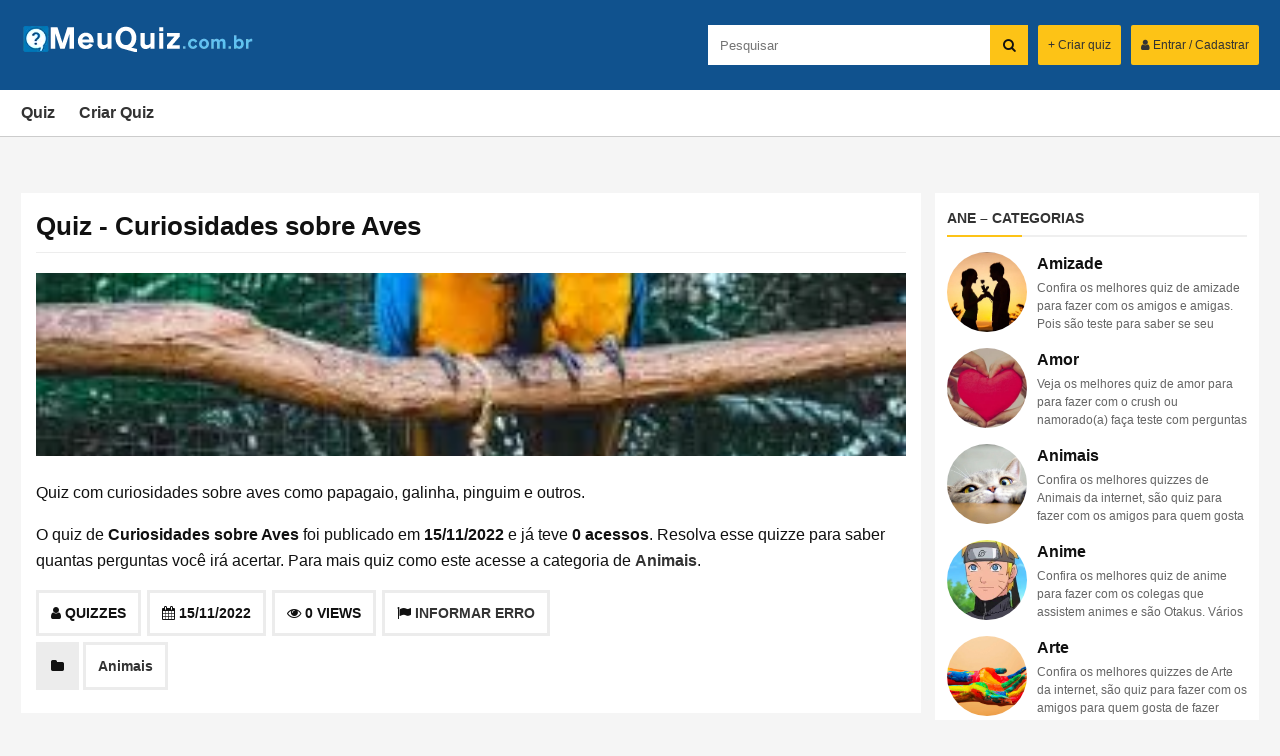

--- FILE ---
content_type: text/html; charset=UTF-8
request_url: https://meuquiz.com.br/curiosidades-sobre-aves/
body_size: 34627
content:
<!DOCTYPE html>
<!--[if IE 7]><html class="ie ie7" lang="pt-BR"
xmlns:og="//opengraphprotocol.org/schema/"
xmlns:fb="//www.facebook.com/2008/fbml">
<![endif]-->
<!--[if IE 8]><html class="ie ie8" lang="pt-BR"
xmlns:og="//opengraphprotocol.org/schema/"
xmlns:fb="//www.facebook.com/2008/fbml">
<![endif]-->
<!--[if !(IE 7) | !(IE 8)  ]><!--><html lang="pt-BR"
xmlns:og="//opengraphprotocol.org/schema/"
xmlns:fb="//www.facebook.com/2008/fbml">
<!--<![endif]--><head><script data-no-optimize="1">var litespeed_docref=sessionStorage.getItem("litespeed_docref");litespeed_docref&&(Object.defineProperty(document,"referrer",{get:function(){return litespeed_docref}}),sessionStorage.removeItem("litespeed_docref"));</script> <title>Quiz - Curiosidades Sobre Aves - Meu Quiz</title><meta name="keywords" content="quiz, quizzes, teste de personalidade, criar quiz, quiz online, fazer quiz"/><meta name="robots" content="index, follow"/><meta charset="UTF-8" /><meta name="googlebot" content="all"><meta name="language" content="pt-br"><meta name="viewport" content="width=device-width"><meta name="desenvolvedor" content="anetecnologia.com.br - skype: anetecnologia"/><meta name="propeller" content="d663f77479cf2747954530685c1d5d59"><link rel="shortcut icon" href="https://meuquiz.com.br/wp-content/themes/tema-quiz/favicon.ico" type="image/x-icon" /><meta name='robots' content='index, follow, max-image-preview:large, max-snippet:-1, max-video-preview:-1' /><meta property="og:title" content="Curiosidades sobre Aves"/><meta property="og:description" content="Quiz com curiosidades sobre aves como papagaio, galinha, pinguim e outros."/><meta property="og:image:alt" content="Curiosidades sobre Aves - I"/><meta property="og:image" content="https://meuquiz.com.br/wp-content/uploads/2022/10/6798a42038282d32ce1fadcb3fda38e4.jpg"/><meta property="og:image:width" content="275" /><meta property="og:image:height" content="183" /><meta property="og:type" content="article"/><meta property="og:article:published_time" content="2022-11-15 22:26:11"/><meta property="og:article:modified_time" content="2022-11-15 22:26:11"/><meta name="twitter:card" content="summary"><meta name="twitter:title" content="Curiosidades sobre Aves"/><meta name="twitter:description" content="Quiz com curiosidades sobre aves como papagaio, galinha, pinguim e outros."/><meta name="twitter:image" content="https://meuquiz.com.br/wp-content/uploads/2022/10/6798a42038282d32ce1fadcb3fda38e4.jpg"/><meta name="twitter:image:alt" content="Curiosidades sobre Aves - I"/><meta name="author" content="Quizzes"/><meta name="description" content="Confira o Quiz sobre Curiosidades sobre Aves. Responda o Quiz e veja o resultado para compartilhar com seus amigos." /><link rel="canonical" href="https://meuquiz.com.br/curiosidades-sobre-aves/" /><meta property="og:url" content="https://meuquiz.com.br/curiosidades-sobre-aves/" /><meta property="og:site_name" content="Meu Quiz" /><meta property="article:publisher" content="https://www.facebook.com/Meu-Quiz-Quiz-de-Personalidade-110250301551943" /><meta property="article:published_time" content="2022-11-16T01:26:11+00:00" /><meta property="og:image" content="https://meuquiz.com.br/wp-content/uploads/2022/10/6798a42038282d32ce1fadcb3fda38e4.jpg" /><meta property="og:image:width" content="275" /><meta property="og:image:height" content="183" /><meta property="og:image:type" content="image/jpeg" /><meta name="author" content="Quizzes" /><meta name="twitter:label1" content="Escrito por" /><meta name="twitter:data1" content="Quizzes" /><meta name="twitter:label2" content="Est. tempo de leitura" /><meta name="twitter:data2" content="1 minuto" /> <script type="application/ld+json" class="yoast-schema-graph">{"@context":"https://schema.org","@graph":[{"@type":"Article","@id":"https://meuquiz.com.br/curiosidades-sobre-aves/#article","isPartOf":{"@id":"https://meuquiz.com.br/curiosidades-sobre-aves/"},"author":{"name":"Quizzes","@id":"https://meuquiz.com.br/#/schema/person/88854db8c87d6d6360936cd8b96e2542"},"headline":"Curiosidades sobre Aves","datePublished":"2022-11-16T01:26:11+00:00","mainEntityOfPage":{"@id":"https://meuquiz.com.br/curiosidades-sobre-aves/"},"wordCount":14,"commentCount":0,"publisher":{"@id":"https://meuquiz.com.br/#organization"},"image":{"@id":"https://meuquiz.com.br/curiosidades-sobre-aves/#primaryimage"},"thumbnailUrl":"https://meuquiz.com.br/wp-content/uploads/2022/10/6798a42038282d32ce1fadcb3fda38e4.jpg","articleSection":["Animais"],"inLanguage":"pt-BR","potentialAction":[{"@type":"CommentAction","name":"Comment","target":["https://meuquiz.com.br/curiosidades-sobre-aves/#respond"]}]},{"@type":"WebPage","@id":"https://meuquiz.com.br/curiosidades-sobre-aves/","url":"https://meuquiz.com.br/curiosidades-sobre-aves/","name":"Quiz - Curiosidades sobre Aves - Meu Quiz","isPartOf":{"@id":"https://meuquiz.com.br/#website"},"primaryImageOfPage":{"@id":"https://meuquiz.com.br/curiosidades-sobre-aves/#primaryimage"},"image":{"@id":"https://meuquiz.com.br/curiosidades-sobre-aves/#primaryimage"},"thumbnailUrl":"https://meuquiz.com.br/wp-content/uploads/2022/10/6798a42038282d32ce1fadcb3fda38e4.jpg","datePublished":"2022-11-16T01:26:11+00:00","description":"Confira o Quiz sobre Curiosidades sobre Aves. Responda o Quiz e veja o resultado para compartilhar com seus amigos.","breadcrumb":{"@id":"https://meuquiz.com.br/curiosidades-sobre-aves/#breadcrumb"},"inLanguage":"pt-BR","potentialAction":[{"@type":"ReadAction","target":["https://meuquiz.com.br/curiosidades-sobre-aves/"]}]},{"@type":"ImageObject","inLanguage":"pt-BR","@id":"https://meuquiz.com.br/curiosidades-sobre-aves/#primaryimage","url":"https://meuquiz.com.br/wp-content/uploads/2022/10/6798a42038282d32ce1fadcb3fda38e4.jpg","contentUrl":"https://meuquiz.com.br/wp-content/uploads/2022/10/6798a42038282d32ce1fadcb3fda38e4.jpg","width":275,"height":183,"caption":"Curiosidades sobre Aves - I"},{"@type":"BreadcrumbList","@id":"https://meuquiz.com.br/curiosidades-sobre-aves/#breadcrumb","itemListElement":[{"@type":"ListItem","position":1,"name":"Início","item":"https://meuquiz.com.br/"},{"@type":"ListItem","position":2,"name":"Curiosidades sobre Aves"}]},{"@type":"WebSite","@id":"https://meuquiz.com.br/#website","url":"https://meuquiz.com.br/","name":"Meu Quiz","description":"Quiz e Teste de Personalidade Online","publisher":{"@id":"https://meuquiz.com.br/#organization"},"potentialAction":[{"@type":"SearchAction","target":{"@type":"EntryPoint","urlTemplate":"https://meuquiz.com.br/?s={search_term_string}"},"query-input":{"@type":"PropertyValueSpecification","valueRequired":true,"valueName":"search_term_string"}}],"inLanguage":"pt-BR"},{"@type":"Organization","@id":"https://meuquiz.com.br/#organization","name":"Meu Quiz","url":"https://meuquiz.com.br/","logo":{"@type":"ImageObject","inLanguage":"pt-BR","@id":"https://meuquiz.com.br/#/schema/logo/image/","url":"https://meuquiz.com.br/wp-content/uploads/2022/04/cropped-meu-quiz.png","contentUrl":"https://meuquiz.com.br/wp-content/uploads/2022/04/cropped-meu-quiz.png","width":512,"height":512,"caption":"Meu Quiz"},"image":{"@id":"https://meuquiz.com.br/#/schema/logo/image/"},"sameAs":["https://www.facebook.com/Meu-Quiz-Quiz-de-Personalidade-110250301551943"]},{"@type":"Person","@id":"https://meuquiz.com.br/#/schema/person/88854db8c87d6d6360936cd8b96e2542","name":"Quizzes","image":{"@type":"ImageObject","inLanguage":"pt-BR","@id":"https://meuquiz.com.br/#/schema/person/image/","url":"https://secure.gravatar.com/avatar/6ac9ddaf66693e1db8762ffdddcbd6542724c0c18616ab881eeb3e5b7d0eeac5?s=96&d=mm&r=pg","contentUrl":"https://secure.gravatar.com/avatar/6ac9ddaf66693e1db8762ffdddcbd6542724c0c18616ab881eeb3e5b7d0eeac5?s=96&d=mm&r=pg","caption":"Quizzes"},"url":"https://meuquiz.com.br/author/quizzes/"}]}</script> <link rel='dns-prefetch' href='//platform-api.sharethis.com' /><link rel='dns-prefetch' href='//www.googletagmanager.com' /><link rel='dns-prefetch' href='//stats.wp.com' /><link rel='dns-prefetch' href='//pagead2.googlesyndication.com' /><link rel="alternate" type="application/rss+xml" title="Feed de comentários para Meu Quiz &raquo; Curiosidades sobre Aves" href="https://meuquiz.com.br/curiosidades-sobre-aves/feed/" /><style id="litespeed-ccss">ul{box-sizing:border-box}:root{--wp--preset--font-size--normal:16px;--wp--preset--font-size--huge:42px}body{--wp--preset--color--black:#000;--wp--preset--color--cyan-bluish-gray:#abb8c3;--wp--preset--color--white:#fff;--wp--preset--color--pale-pink:#f78da7;--wp--preset--color--vivid-red:#cf2e2e;--wp--preset--color--luminous-vivid-orange:#ff6900;--wp--preset--color--luminous-vivid-amber:#fcb900;--wp--preset--color--light-green-cyan:#7bdcb5;--wp--preset--color--vivid-green-cyan:#00d084;--wp--preset--color--pale-cyan-blue:#8ed1fc;--wp--preset--color--vivid-cyan-blue:#0693e3;--wp--preset--color--vivid-purple:#9b51e0;--wp--preset--gradient--vivid-cyan-blue-to-vivid-purple:linear-gradient(135deg,rgba(6,147,227,1) 0%,#9b51e0 100%);--wp--preset--gradient--light-green-cyan-to-vivid-green-cyan:linear-gradient(135deg,#7adcb4 0%,#00d082 100%);--wp--preset--gradient--luminous-vivid-amber-to-luminous-vivid-orange:linear-gradient(135deg,rgba(252,185,0,1) 0%,rgba(255,105,0,1) 100%);--wp--preset--gradient--luminous-vivid-orange-to-vivid-red:linear-gradient(135deg,rgba(255,105,0,1) 0%,#cf2e2e 100%);--wp--preset--gradient--very-light-gray-to-cyan-bluish-gray:linear-gradient(135deg,#eee 0%,#a9b8c3 100%);--wp--preset--gradient--cool-to-warm-spectrum:linear-gradient(135deg,#4aeadc 0%,#9778d1 20%,#cf2aba 40%,#ee2c82 60%,#fb6962 80%,#fef84c 100%);--wp--preset--gradient--blush-light-purple:linear-gradient(135deg,#ffceec 0%,#9896f0 100%);--wp--preset--gradient--blush-bordeaux:linear-gradient(135deg,#fecda5 0%,#fe2d2d 50%,#6b003e 100%);--wp--preset--gradient--luminous-dusk:linear-gradient(135deg,#ffcb70 0%,#c751c0 50%,#4158d0 100%);--wp--preset--gradient--pale-ocean:linear-gradient(135deg,#fff5cb 0%,#b6e3d4 50%,#33a7b5 100%);--wp--preset--gradient--electric-grass:linear-gradient(135deg,#caf880 0%,#71ce7e 100%);--wp--preset--gradient--midnight:linear-gradient(135deg,#020381 0%,#2874fc 100%);--wp--preset--duotone--dark-grayscale:url('#wp-duotone-dark-grayscale');--wp--preset--duotone--grayscale:url('#wp-duotone-grayscale');--wp--preset--duotone--purple-yellow:url('#wp-duotone-purple-yellow');--wp--preset--duotone--blue-red:url('#wp-duotone-blue-red');--wp--preset--duotone--midnight:url('#wp-duotone-midnight');--wp--preset--duotone--magenta-yellow:url('#wp-duotone-magenta-yellow');--wp--preset--duotone--purple-green:url('#wp-duotone-purple-green');--wp--preset--duotone--blue-orange:url('#wp-duotone-blue-orange');--wp--preset--font-size--small:13px;--wp--preset--font-size--medium:20px;--wp--preset--font-size--large:36px;--wp--preset--font-size--x-large:42px;--wp--preset--spacing--20:.44rem;--wp--preset--spacing--30:.67rem;--wp--preset--spacing--40:1rem;--wp--preset--spacing--50:1.5rem;--wp--preset--spacing--60:2.25rem;--wp--preset--spacing--70:3.38rem;--wp--preset--spacing--80:5.06rem}@media screen{@media screen and (min-width:46.8em){:not(.vertical)+.item-body #group-invites-container .bp-invites-nav{-ms-grid-row:1;-ms-grid-column:1;grid-area:group-invites-nav}:not(.vertical)+.item-body #group-invites-container .group-invites-column{-ms-grid-row:1;-ms-grid-column:2;grid-area:group-invites-column}}}:focus{outline:0}button::-moz-focus-inner{padding:0;border:0}.ekit-wid-con .ekit-review-card--date,.ekit-wid-con .ekit-review-card--desc{grid-area:date}.ekit-wid-con .ekit-review-card--image{width:60px;height:60px;grid-area:thumbnail;min-width:60px;border-radius:50%;background-color:#eae9f7;display:-webkit-box;display:-ms-flexbox;display:flex;-webkit-box-pack:center;-ms-flex-pack:center;justify-content:center;-webkit-box-align:center;-ms-flex-align:center;align-items:center;padding:1rem;position:relative}.ekit-wid-con .ekit-review-card--thumbnail{grid-area:thumbnail;padding-right:1rem}.ekit-wid-con .ekit-review-card--name{grid-area:name;font-size:14px;font-weight:700;margin:0 0 .25rem}.ekit-wid-con .ekit-review-card--stars{grid-area:stars;color:#f4be28;font-size:13px;line-height:20px}.ekit-wid-con .ekit-review-card--comment{grid-area:comment;font-size:16px;line-height:22px;font-weight:400;color:#32323d}.ekit-wid-con .ekit-review-card--actions{grid-area:actions}.ekit-wid-con .ekit-review-card--posted-on{display:-webkit-box;display:-ms-flexbox;display:flex;grid-area:posted-on}.fa{display:inline-block;font:normal normal normal 14px/1 FontAwesome;font-size:inherit;text-rendering:auto;-webkit-font-smoothing:antialiased;-moz-osx-font-smoothing:grayscale}.fa-search:before{content:"\f002"}.fa-user:before{content:"\f007"}.fa-twitter:before{content:"\f099"}.fa-facebook:before{content:"\f09a"}.fa-bars:before{content:"\f0c9"}.fa-whatsapp:before{content:"\f232"}html,body{margin:0;padding:0;border:0}body{font-family:Montserrat,sans-serif;color:#111;font-size:16px;line-height:26px;background-color:#f5f5f5}body,html{height:100%!important}img{max-width:100%}a{color:#333}hr{border:1px dotted #373737;border-style:none none dotted;color:#fff;margin:10px 0}a{text-decoration:none}strong{font-weight:700}h1,h3{font-weight:400;min-height:20px;line-height:26px}h1{font-size:18px;line-height:24px;margin:0 0 20px}.aneTemaXd430d09_Ea7e7e{clear:both}*{-webkit-box-sizing:border-box;-moz-box-sizing:border-box;box-sizing:border-box}.form-group{margin-bottom:15px}.btn-block{display:block;width:100%}.aneTemaXd430d09_6b645b{padding:0 6px;margin:0 auto}@media (min-width:1200px){.aneTemaXd430d09_6b645b{width:1250px}}.aneTemaXd430d09_Af80cd{background-color:#fdc316;padding:7px 16px;display:inline-block;-webkit-border-radius:2px;-moz-border-radius:2px;border-radius:2px;font-size:12px}.aneTemaXd430d09_Af80cd,.aneTemaXd430d09_Af80cd:visited{color:#333;text-decoration:none}.aneTemaXd430d09_5c92ae{background-color:#10528e;padding:25px 0}.aneTemaXd430d09_Ed373c{float:left}.aneTemaXd430d09_Ed373c button{display:none}.aneTemaXd430d09_0d6281{float:right;margin-left:10px;background-color:#fdc316;color:#333;padding:7px 10px;display:inline-block;-webkit-border-radius:2px;-moz-border-radius:2px;border-radius:2px;font-size:12px}@media (max-width:768px){.aneTemaXd430d09_5c92ae{position:relative}.aneTemaXd430d09_Ed373c{float:auto;width:100%;padding:0 48px;position:relative;text-align:left;min-height:35px}.aneTemaXd430d09_Ed373c button{background-color:#fff;color:#111;display:block;position:absolute;width:40px;height:40px;border:0}.aneTemaXd430d09_8bd1e8{top:0;left:0}.aneTemaXd430d09_F28e3c{top:0;right:48px}.aneTemaXd430d09_6d7814{top:0;right:0}.aneTemaXd430d09_0d6281{display:none}}.aneTemaXd430d09_A03b68{background-color:#fff;float:right;position:relative;padding-right:38px;width:100%;max-width:320px}.aneTemaXd430d09_A03b68 input{border:0;width:100%;padding:0 12px}.aneTemaXd430d09_A03b68 button{position:absolute;top:0;right:0;width:38px;border:0;background-color:#fdc316;color:#111}.aneTemaXd430d09_A03b68 input,.aneTemaXd430d09_A03b68 button{height:40px}@media (max-width:768px){.aneTemaXd430d09_A03b68{display:none;position:absolute;top:100%;left:0;right:0;max-width:100%;z-index:1000}.aneTemaXd430d09_A03b68 input,.aneTemaXd430d09_A03b68 button{height:46px}}.aneTemaXd430d09_1e862c{display:none}@media (max-width:768px){.aneTemaXd430d09_1e862c{background-color:#fff;color:#333;position:fixed;top:60px;left:0;bottom:0;width:220px;z-index:1000;padding:12px;overflow-y:auto}.aneTemaXd430d09_Db9ecf{margin:0;padding:0;line-height:none}.aneTemaXd430d09_Db9ecf li{border-bottom:1px #ededed solid;position:relative;padding:18px 0 14px 46px}.aneTemaXd430d09_Db9ecf li:last-child{border-bottom:0}.aneTemaXd430d09_Db9ecf img{position:absolute;top:7px;left:0;width:40px;height:40px;-webkit-border-radius:50%;-moz-border-radius:50%;border-radius:50%;object-fit:cover}.aneTemaXd430d09_Db9ecf span{display:block;width:100%;white-space:nowrap;overflow:hidden;text-overflow:ellipsis}}.aneTemaXd430d09_B4676a{background-color:rgba(0,0,0,.4);width:100%;height:100%;top:53px;left:0;right:0;bottom:0;position:fixed;display:none;z-index:999}.aneTemaXd430d09_44fdfe{padding:40px 0}.aneTemaXd430d09_B9267b{float:left;width:900px;margin-bottom:15px}.aneTemaXd430d09_724173{float:right;width:324px}@media (max-width:1260px){.aneTemaXd430d09_B9267b{width:calc(100% - 338px)}}@media (max-width:768px){.aneTemaXd430d09_B9267b{width:100%}.aneTemaXd430d09_724173{width:100%}}.aneTemaXd430d09_724173 aside{background-color:#fff;padding:12px;margin-bottom:15px}.aneTemaXd430d09_B37123{border-bottom:2px #efefef solid;color:#333;font-size:14px;font-weight:600;margin:0 0 15px;padding:0 0 4px;position:relative;text-transform:uppercase}.aneTemaXd430d09_B37123:after{position:absolute;content:"";bottom:-2px;left:0;height:2px;width:25%;background-color:#fdc316}.aneTemaXd430d09_5df432{margin:0;padding:0;list-style:none}.aneTemaXd430d09_5df432 li{position:relative;margin-bottom:15px;padding-left:90px;min-height:80px}.aneTemaXd430d09_5df432 a{display:block;text-decoration:none}.aneTemaXd430d09_5df432 img{position:absolute;top:0;left:0;width:80px;height:80px;object-fit:cover;-webkit-border-radius:50%;-moz-border-radius:50%;border-radius:50%}.aneTemaXd430d09_97ef38{display:block;color:#666;font-size:12px;line-height:18px;overflow:hidden;height:54px;margin:0;padding:0}.aneTemaXd430d09_Ada00a{display:block;color:#111;font-weight:700;font-size:16px;line-height:24px;white-space:nowrap;overflow:hidden;text-overflow:ellipsis;margin-bottom:3px}.aneTemaXd430d09_82c8f0{background-color:#fff;padding:8px 0;border-bottom:1px #ccc solid;overflow:hidden;-webkit-overflow-scrolling:touch;white-space:nowrap}.aneTemaXd430d09_82c8f0::-webkit-scrollbar{height:6px}.aneTemaXd430d09_82c8f0::-webkit-scrollbar-track{background:#f1f1f1}.aneTemaXd430d09_82c8f0::-webkit-scrollbar-thumb{background:#888}.aneTemaXd430d09_82c8f0 ul{margin:0;padding:0;list-style:none}.aneTemaXd430d09_82c8f0 li{display:inline-block}.aneTemaXd430d09_82c8f0 a{display:block;padding:0 12px;font-weight:700;line-height:30px}.aneTemaXd430d09_82c8f0 a{text-decoration:none}.aneTemaXd430d09_82c8f0 li:first-child a{padding-left:0}.aneTemaXd430d09_F602ef{background-color:#fff;padding:15px;margin-bottom:25px}.aneTemaXd430d09_D7764b{display:block;text-align:center;margin-bottom:15px}.aneTemaXd430d09_D7764b img{width:100%;max-height:480px;object-fit:cover}.aneTemaXd430d09_8f05f3{font-size:26px;line-height:36px;font-weight:700;border-bottom:1px #ededed solid;padding-bottom:8px;color:#111}.aneTemaXd430d09_408e5e{display:none;border:1px #ccc solid;margin-bottom:40px;padding:20px;-webkit-border-radius:4px;-moz-border-radius:4px;border-radius:4px}.aneTemaXd430d09_8bd789{display:block;text-align:center;background:-webkit-gradient(linear,left top,right top,from(#da8cff),to(#9a55ff));background:linear-gradient(90deg,#da8cff,#9a55ff);color:#fff;-webkit-border-radius:4px;-moz-border-radius:4px;border-radius:4px;padding:45px 0;font-size:26px;margin-bottom:15px}.aneTemaXd430d09_8bd789 span{display:block;font-weight:700;font-size:60px;line-height:60px}.aneTemaXd430d09_8eda63{margin:0 -4px}.aneTemaXd430d09_5f8d5b{float:left;width:33.33333%;padding:0 4px}.aneTemaXd430d09_5f8d5b a{display:block;position:relative;padding:14px 20px;text-align:center;font-size:18px;font-weight:600;background-color:#00c3f3;color:#fff;-webkit-border-radius:4px;-moz-border-radius:4px;border-radius:4px}.aneTemaXd430d09_5f8d5b a.aneTemaXd430d09_B5b02a{background-color:#2d5f9a}.aneTemaXd430d09_5f8d5b a.aneTemaXd430d09_23f549{background-color:#25d366}.aneTemaXd430d09_F3f556{font-weight:700;font-weight:600;color:#9a9a9a;text-transform:uppercase}@media (max-width:540px){.aneTemaXd430d09_5f8d5b{width:100%;margin-bottom:6px}}:root{--swiper-theme-color:#007aff}:root{--swiper-navigation-size:44px}:root{--jp-carousel-primary-color:#fff;--jp-carousel-primary-subtle-color:#999;--jp-carousel-bg-color:#000;--jp-carousel-bg-faded-color:#222;--jp-carousel-border-color:#3a3a3a}</style><link rel="preload" data-asynced="1" data-optimized="2" as="style" onload="this.onload=null;this.rel='stylesheet'" href="https://meuquiz.com.br/wp-content/litespeed/ucss/327afe6429711f24ca28b19ccdf6f556.css?ver=bf1fa" /><script type="litespeed/javascript">!function(a){"use strict";var b=function(b,c,d){function e(a){return h.body?a():void setTimeout(function(){e(a)})}function f(){i.addEventListener&&i.removeEventListener("load",f),i.media=d||"all"}var g,h=a.document,i=h.createElement("link");if(c)g=c;else{var j=(h.body||h.getElementsByTagName("head")[0]).childNodes;g=j[j.length-1]}var k=h.styleSheets;i.rel="stylesheet",i.href=b,i.media="only x",e(function(){g.parentNode.insertBefore(i,c?g:g.nextSibling)});var l=function(a){for(var b=i.href,c=k.length;c--;)if(k[c].href===b)return a();setTimeout(function(){l(a)})};return i.addEventListener&&i.addEventListener("load",f),i.onloadcssdefined=l,l(f),i};"undefined"!=typeof exports?exports.loadCSS=b:a.loadCSS=b}("undefined"!=typeof global?global:this);!function(a){if(a.loadCSS){var b=loadCSS.relpreload={};if(b.support=function(){try{return a.document.createElement("link").relList.supports("preload")}catch(b){return!1}},b.poly=function(){for(var b=a.document.getElementsByTagName("link"),c=0;c<b.length;c++){var d=b[c];"preload"===d.rel&&"style"===d.getAttribute("as")&&(a.loadCSS(d.href,d,d.getAttribute("media")),d.rel=null)}},!b.support()){b.poly();var c=a.setInterval(b.poly,300);a.addEventListener&&a.addEventListener("load",function(){b.poly(),a.clearInterval(c)}),a.attachEvent&&a.attachEvent("onload",function(){a.clearInterval(c)})}}}(this);</script><link rel="preload" as="image" href="http://meuquiz.com.br/wp-content/uploads/2022/10/meuquiz.png"><link rel="preload" as="image" href="http://meuquiz.com.br/wp-content/uploads/2022/04/2sdfsdf.png.webp"><link rel="preload" as="image" href="http://meuquiz.com.br/wp-content/uploads/2022/04/23esda.png.webp"><link rel="preload" as="image" href="http://meuquiz.com.br/wp-content/uploads/2022/06/Curiosidades-sobre-Gatos.jpg.webp"><link rel="preload" as="image" href="http://meuquiz.com.br/wp-content/uploads/2022/08/th-2.jpg"><link rel="preload" as="image" href="https://meuquiz.com.br/wp-content/uploads/2022/10/c884538e1ac91b791dce08791a1cd37f.jpg"><link rel="preload" as="image" href="http://meuquiz.com.br/wp-content/uploads/2022/04/2sdfsdf.png.webp"><link rel="preload" as="image" href="http://meuquiz.com.br/wp-content/uploads/2022/04/23esda.png.webp"><link rel="preload" as="image" href="http://meuquiz.com.br/wp-content/uploads/2022/06/Curiosidades-sobre-Gatos.jpg.webp"><link rel="preload" as="image" href="http://meuquiz.com.br/wp-content/uploads/2022/08/th-2.jpg"> <script type="litespeed/javascript" data-src="https://meuquiz.com.br/wp-includes/js/jquery/jquery.min.js?ver=3.7.1" id="jquery-core-js"></script> 
 <script type="litespeed/javascript" data-src="https://www.googletagmanager.com/gtag/js?id=G-HTLQ6EQ6QH" id="google_gtagjs-js"></script> <script id="google_gtagjs-js-after" type="litespeed/javascript">window.dataLayer=window.dataLayer||[];function gtag(){dataLayer.push(arguments)}
gtag("set","linker",{"domains":["meuquiz.com.br"]});gtag("js",new Date());gtag("set","developer_id.dZTNiMT",!0);gtag("config","G-HTLQ6EQ6QH")</script> <link rel="https://api.w.org/" href="https://meuquiz.com.br/wp-json/" /><link rel="alternate" title="JSON" type="application/json" href="https://meuquiz.com.br/wp-json/wp/v2/posts/2334" /><link rel="EditURI" type="application/rsd+xml" title="RSD" href="https://meuquiz.com.br/xmlrpc.php?rsd" /><meta name="generator" content="WordPress 6.8.3" /><link rel='shortlink' href='https://meuquiz.com.br/?p=2334' /><link rel="alternate" title="oEmbed (JSON)" type="application/json+oembed" href="https://meuquiz.com.br/wp-json/oembed/1.0/embed?url=https%3A%2F%2Fmeuquiz.com.br%2Fcuriosidades-sobre-aves%2F" /><link rel="alternate" title="oEmbed (XML)" type="text/xml+oembed" href="https://meuquiz.com.br/wp-json/oembed/1.0/embed?url=https%3A%2F%2Fmeuquiz.com.br%2Fcuriosidades-sobre-aves%2F&#038;format=xml" /><meta name="generator" content="Site Kit by Google 1.170.0" /><meta name="desenvolvedor" content="anetecnologia.com.br - skype: anetecnologia"/><meta property="og:title" content="Curiosidades sobre Aves"/><meta property="og:description" content="Quiz e Teste de Personalidade Online"/><meta property="og:type" content="article"/><meta property="og:url" content="https://meuquiz.com.br/curiosidades-sobre-aves/"/><meta property="og:site_name" content="Meu Quiz"/><meta property="og:image" content="https://meuquiz.com.br/wp-content/uploads/2022/10/6798a42038282d32ce1fadcb3fda38e4-150x150.jpg"/><meta name="google-adsense-platform-account" content="ca-host-pub-2644536267352236"><meta name="google-adsense-platform-domain" content="sitekit.withgoogle.com"><meta name="generator" content="Elementor 3.34.2; features: additional_custom_breakpoints; settings: css_print_method-external, google_font-enabled, font_display-auto">
 <script type="litespeed/javascript" data-src="https://pagead2.googlesyndication.com/pagead/js/adsbygoogle.js?client=ca-pub-9684701772829340&amp;host=ca-host-pub-2644536267352236" crossorigin="anonymous"></script> <link rel="icon" href="https://meuquiz.com.br/wp-content/uploads/2022/04/cropped-meu-quiz-1-32x32.png" sizes="32x32" /><link rel="icon" href="https://meuquiz.com.br/wp-content/uploads/2022/04/cropped-meu-quiz-1-192x192.png" sizes="192x192" /><link rel="apple-touch-icon" href="https://meuquiz.com.br/wp-content/uploads/2022/04/cropped-meu-quiz-1-180x180.png" /><meta name="msapplication-TileImage" content="https://meuquiz.com.br/wp-content/uploads/2022/04/cropped-meu-quiz-1-270x270.png" /></head><body> <script src="https://vaugroar.com/pfe/current/tag.min.js?z=5552043" data-cfasync="false" async></script> <div class="aneTemaXd430d09_B4676a" id="menuFundo" onclick="mostraDiv('menuFundo')"></div><header class="aneTemaXd430d09_5c92ae" id="topo"><div class="aneTemaXd430d09_6b645b"><div class="aneTemaXd430d09_Ed373c">
<button type="button" class="aneTemaXd430d09_8bd1e8" id="botao-menu" onclick="mostraDiv('menu-mobile')"><i class="fa fa-bars"></i></button><a title="Meu Quiz" href="https://meuquiz.com.br" class="topo-logo">
<img class="classLogoImagem" src="http://meuquiz.com.br/wp-content/uploads/2022/10/meuquiz.png" alt="Meu Quiz" fetchpriority="high" decoding="sync"/>		 	</a><button type="button" class="aneTemaXd430d09_F28e3c" onclick="mostraDiv('busca')"><i class="fa fa-search"></i></button>
<button type="button" class="aneTemaXd430d09_6d7814" onclick="window.location = 'https://meuquiz.com.br/minha-conta'"><i class="fa fa-user"></i></button></div><a class="aneTemaXd430d09_0d6281" href="https://meuquiz.com.br/minha-conta" title="Minha Conta"><i class="fa fa-user"></i> Entrar / Cadastrar</a>
<a class="aneTemaXd430d09_0d6281" href="https://meuquiz.com.br/minha-conta?criar" title="Criar quiz">+ Criar quiz</a><div class="aneTemaXd430d09_A03b68" id="busca"><form method="get" action="https://meuquiz.com.br">
<input type="text" name="s" placeholder="Pesquisar" value="" />
<button type="submit"><i class="fa fa-search"></i></button></form></div><div class="aneTemaXd430d09_Ea7e7e"></div></div></header><div class="aneTemaXd430d09_82c8f0"><div class="aneTemaXd430d09_6b645b"><ul id="menu-criar-quiz-2" class=""><li id="menu-item-1820" class="menu-item menu-item-type-custom menu-item-object-custom menu-item-home menu-item-1820"><a href="https://meuquiz.com.br">Quiz</a></li><li id="menu-item-1813" class="menu-item menu-item-type-post_type menu-item-object-page menu-item-1813"><a href="https://meuquiz.com.br/criar-quiz/">Criar Quiz</a></li></ul></div></div><p><center><script type="litespeed/javascript" data-src="https://pagead2.googlesyndication.com/pagead/js/adsbygoogle.js?client=ca-pub-9684701772829340"
     crossorigin="anonymous"></script> 
<ins class="adsbygoogle"
style="display:block"
data-ad-client="ca-pub-9684701772829340"
data-ad-slot="5102170919"
data-ad-format="auto"
data-full-width-responsive="true"></ins> <script type="litespeed/javascript">(adsbygoogle=window.adsbygoogle||[]).push({})</script></center><div class="aneTemaXd430d09_1e862c" id="menu-mobile"><div class="form-group">
<a class="aneTemaXd430d09_Af80cd btn-block" href="https://meuquiz.com.br/minha-conta" title="Minha Conta"><i class="fa fa-user"></i> Entrar / Cadastrar</a></div><div class="form-group">
<a class="aneTemaXd430d09_Af80cd btn-block" href="https://meuquiz.com.br/minha-conta?criar" title="Criar quiz">+ Criar quiz</a></div><ul class="aneTemaXd430d09_Db9ecf"><li>
<a href="https://meuquiz.com.br/quiz-de-amizade/" title="Amizade">
<img src="http://meuquiz.com.br/wp-content/uploads/2022/04/2sdfsdf.png.webp" alt="Amizade" fetchpriority="high" decoding="sync" fetchpriority="high" decoding="sync">
<span>Amizade</span>
</a></li><li>
<a href="https://meuquiz.com.br/quiz-de-amor/" title="Amor">
<img src="http://meuquiz.com.br/wp-content/uploads/2022/04/23esda.png.webp" alt="Amor" fetchpriority="high" decoding="sync" fetchpriority="high" decoding="sync">
<span>Amor</span>
</a></li><li>
<a href="https://meuquiz.com.br/quiz-de-animais/" title="Animais">
<img src="http://meuquiz.com.br/wp-content/uploads/2022/06/Curiosidades-sobre-Gatos.jpg.webp" alt="Animais" fetchpriority="high" decoding="sync" fetchpriority="high" decoding="sync">
<span>Animais</span>
</a></li><li>
<a href="https://meuquiz.com.br/quiz-anime/" title="Anime">
<img src="http://meuquiz.com.br/wp-content/uploads/2022/08/th-2.jpg" alt="Anime" fetchpriority="high" decoding="sync" fetchpriority="high" decoding="sync">
<span>Anime</span>
</a></li><li>
<a href="https://meuquiz.com.br/quiz-de-arte/" title="Arte">
<img data-lazyloaded="1" src="[data-uri]" width="2560" height="1707" data-src="http://meuquiz.com.br/wp-content/uploads/2022/06/hands-full-of-colors-1-scaled-1.jpg" alt="Arte">
<span>Arte</span>
</a></li><li>
<a href="https://meuquiz.com.br/quiz-biblico/" title="Bíblico">
<img data-lazyloaded="1" src="[data-uri]" width="800" height="600" data-src="http://meuquiz.com.br/wp-content/uploads/2022/10/quiz-biblico.jpg" alt="Bíblico">
<span>Bíblico</span>
</a></li><li>
<a href="https://meuquiz.com.br/quiz-biografias/" title="Biografias">
<img data-lazyloaded="1" src="[data-uri]" width="600" height="372" data-src="http://meuquiz.com.br/wp-content/uploads/2022/10/quiz-biografia.webp" alt="Biografias">
<span>Biografias</span>
</a></li><li>
<a href="https://meuquiz.com.br/quiz-de-biologia/" title="Biologia">
<img data-lazyloaded="1" src="[data-uri]" width="600" height="450" data-src="http://meuquiz.com.br/wp-content/uploads/2022/10/quiz-biologia.webp" alt="Biologia">
<span>Biologia</span>
</a></li><li>
<a href="https://meuquiz.com.br/quiz-bts/" title="BTS">
<img data-lazyloaded="1" src="[data-uri]" width="1024" height="683" data-src="http://meuquiz.com.br/wp-content/uploads/2022/10/quiz-bts.webp" alt="BTS">
<span>BTS</span>
</a></li><li>
<a href="https://meuquiz.com.br/quiz-de-casal/" title="Casal">
<img data-lazyloaded="1" src="[data-uri]" width="500" height="333" data-src="http://meuquiz.com.br/wp-content/uploads/2022/10/quiz-casal.jpg" alt="Casal">
<span>Casal</span>
</a></li><li>
<a href="https://meuquiz.com.br/celebridades/" title="Celebridades">
<img data-lazyloaded="1" src="[data-uri]" width="828" height="552" data-src="http://meuquiz.com.br/wp-content/uploads/2022/10/quiz-celebridades.jpg" alt="Celebridades">
<span>Celebridades</span>
</a></li><li>
<a href="https://meuquiz.com.br/quiz-ciencia/" title="Ciência">
<img data-lazyloaded="1" src="[data-uri]" width="600" height="319" data-src="http://meuquiz.com.br/wp-content/uploads/2022/11/quiz-ciencia.webp" alt="Ciência">
<span>Ciência</span>
</a></li><li>
<a href="https://meuquiz.com.br/quiz-cinema/" title="Cinema">
<img data-lazyloaded="1" src="[data-uri]" width="2000" height="1428" data-src="http://meuquiz.com.br/wp-content/uploads/2022/11/quiz-Cinema.webp" alt="Cinema">
<span>Cinema</span>
</a></li><li>
<a href="https://meuquiz.com.br/quiz-conhecimentos-gerais/" title="Conhecimentos Gerais">
<img data-lazyloaded="1" src="[data-uri]" width="640" height="480" data-src="http://meuquiz.com.br/wp-content/uploads/2022/11/Quiz-Conhecimentos-Gerais.webp" alt="Conhecimentos Gerais">
<span>Conhecimentos Gerais</span>
</a></li><li>
<a href="https://meuquiz.com.br/quiz-culinaria/" title="Culinária">
<img data-lazyloaded="1" src="[data-uri]" width="640" height="480" data-src="http://meuquiz.com.br/wp-content/uploads/2022/11/quiz-Culinaria.jpg" alt="Culinária">
<span>Culinária</span>
</a></li><li>
<a href="https://meuquiz.com.br/quiz-educacao/" title="Educação">
<img data-lazyloaded="1" src="[data-uri]" width="626" height="417" data-src="http://meuquiz.com.br/wp-content/uploads/2022/11/quiz-educacao.webp" alt="Educação">
<span>Educação</span>
</a></li><li>
<a href="https://meuquiz.com.br/quiz-de-esportes/" title="Esportes">
<img data-lazyloaded="1" src="[data-uri]" width="696" height="464" data-src="http://meuquiz.com.br/wp-content/uploads/2022/11/quiz-de-Esportes.jpg" alt="Esportes">
<span>Esportes</span>
</a></li><li>
<a href="https://meuquiz.com.br/quiz-de-fisica/" title="Física">
<img data-lazyloaded="1" src="[data-uri]" width="600" height="400" data-src="http://meuquiz.com.br/wp-content/uploads/2022/11/quiz-fisica.webp" alt="Física">
<span>Física</span>
</a></li><li>
<a href="https://meuquiz.com.br/quiz-de-futebol/" title="Futebol">
<img data-lazyloaded="1" src="[data-uri]" width="1024" height="683" data-src="http://meuquiz.com.br/wp-content/uploads/2022/11/quiz-futebol.webp" alt="Futebol">
<span>Futebol</span>
</a></li><li>
<a href="https://meuquiz.com.br/quiz-gamers-e-jogos/" title="Gamers e Jogos">
<img data-lazyloaded="1" src="[data-uri]" width="640" height="480" data-src="http://meuquiz.com.br/wp-content/uploads/2022/11/quiz-gamers-e-jogos.jpeg" alt="Gamers e Jogos">
<span>Gamers e Jogos</span>
</a></li><li>
<a href="https://meuquiz.com.br/quiz-de-geografia/" title="Geografia">
<img data-lazyloaded="1" src="[data-uri]" width="480" height="315" data-src="http://meuquiz.com.br/wp-content/uploads/2022/11/quiz-Geografia.jpg" alt="Geografia">
<span>Geografia</span>
</a></li><li>
<a href="https://meuquiz.com.br/quiz-de-historia/" title="História">
<img data-lazyloaded="1" src="[data-uri]" width="1280" height="853" data-src="http://meuquiz.com.br/wp-content/uploads/2022/11/quiz-historia.jpg" alt="História">
<span>História</span>
</a></li><li>
<a href="https://meuquiz.com.br/quiz-idiomas/" title="Idiomas">
<img data-lazyloaded="1" src="[data-uri]" width="960" height="612" data-src="http://meuquiz.com.br/wp-content/uploads/2022/11/quiz-Idiomas.jpg" alt="Idiomas">
<span>Idiomas</span>
</a></li><li>
<a href="https://meuquiz.com.br/quiz-ingles/" title="Inglês">
<img data-lazyloaded="1" src="[data-uri]" width="800" height="540" data-src="http://meuquiz.com.br/wp-content/uploads/2022/11/quiz-Ingles.jpg" alt="Inglês">
<span>Inglês</span>
</a></li><li>
<a href="https://meuquiz.com.br/quiz-lgbt/" title="LGBT">
<img data-lazyloaded="1" src="[data-uri]" width="2560" height="1702" data-src="http://meuquiz.com.br/wp-content/uploads/2022/11/quiz-lgbt-scaled.jpg" alt="LGBT">
<span>LGBT</span>
</a></li><li>
<a href="https://meuquiz.com.br/quiz-literatura/" title="Literatura">
<img data-lazyloaded="1" src="[data-uri]" width="600" height="300" data-src="http://meuquiz.com.br/wp-content/uploads/2022/11/quiz-Literatura.webp" alt="Literatura">
<span>Literatura</span>
</a></li><li>
<a href="https://meuquiz.com.br/quiz-matematica/" title="Matemática">
<img data-lazyloaded="1" src="[data-uri]" width="2560" height="1707" data-src="http://meuquiz.com.br/wp-content/uploads/2022/11/quiz-matematica-scaled.webp" alt="Matemática">
<span>Matemática</span>
</a></li><li>
<a href="https://meuquiz.com.br/quiz-musica/" title="Música">
<img data-lazyloaded="1" src="[data-uri]" width="1024" height="682" data-src="http://meuquiz.com.br/wp-content/uploads/2022/11/quiz-Musica.png" alt="Música">
<span>Música</span>
</a></li><li>
<a href="https://meuquiz.com.br/quiz-de-namorados/" title="Namorados">
<img data-lazyloaded="1" src="[data-uri]" width="600" height="446" data-src="http://meuquiz.com.br/wp-content/uploads/2022/11/quiz-de-namorados.webp" alt="Namorados">
<span>Namorados</span>
</a></li><li>
<a href="https://meuquiz.com.br/quiz-de-namoro/" title="Namoro">
<img data-lazyloaded="1" src="[data-uri]" width="2560" height="1978" data-src="http://meuquiz.com.br/wp-content/uploads/2022/11/Quiz-de-Namoro-scaled.jpg" alt="Namoro">
<span>Namoro</span>
</a></li><li>
<a href="https://meuquiz.com.br/quiz-natureza/" title="Natureza">
<img data-lazyloaded="1" src="[data-uri]" width="2500" height="1666" data-src="http://meuquiz.com.br/wp-content/uploads/2022/11/Quiz-Natureza.jpg" alt="Natureza">
<span>Natureza</span>
</a></li><li>
<a href="https://meuquiz.com.br/nsfw/" title="nsfw">
<img data-lazyloaded="1" src="[data-uri]" data-src="//placehold.it/80x80" alt="nsfw">
<span>nsfw</span>
</a></li><li>
<a href="https://meuquiz.com.br/outros/" title="Outros">
<img data-lazyloaded="1" src="[data-uri]" width="640" height="640" data-src="http://meuquiz.com.br/wp-content/uploads/2022/11/quiz-outros.jpg" alt="Outros">
<span>Outros</span>
</a></li><li>
<a href="https://meuquiz.com.br/quiz-politica/" title="Política">
<img data-lazyloaded="1" src="[data-uri]" width="600" height="400" data-src="http://meuquiz.com.br/wp-content/uploads/2022/11/quiz-politica.webp" alt="Política">
<span>Política</span>
</a></li><li>
<a href="https://meuquiz.com.br/quiz-profissoes/" title="Profissões">
<img data-lazyloaded="1" src="[data-uri]" width="1280" height="853" data-src="http://meuquiz.com.br/wp-content/uploads/2022/11/quiz-Profissoes.jpg" alt="Profissões">
<span>Profissões</span>
</a></li><li>
<a href="https://meuquiz.com.br/quiz-quimica/" title="Química">
<img data-lazyloaded="1" src="[data-uri]" width="700" height="484" data-src="http://meuquiz.com.br/wp-content/uploads/2022/11/quiz-Quimica.jpg" alt="Química">
<span>Química</span>
</a></li><li>
<a href="https://meuquiz.com.br/quiz-de-perguntas/" title="Quiz de Perguntas">
<img data-lazyloaded="1" src="[data-uri]" width="1200" height="675" data-src="http://meuquiz.com.br/wp-content/uploads/2022/11/quiz-de-perguntas.jpg" alt="Quiz de Perguntas">
<span>Quiz de Perguntas</span>
</a></li><li>
<a href="https://meuquiz.com.br/quiz-de-personalidade/" title="Quiz de Personalidade">
<img data-lazyloaded="1" src="[data-uri]" width="1280" height="720" data-src="http://meuquiz.com.br/wp-content/uploads/2022/11/quiz-de-personalidade.jpg" alt="Quiz de Personalidade">
<span>Quiz de Personalidade</span>
</a></li><li>
<a href="https://meuquiz.com.br/quiz-sobre-mim/" title="Quiz sobre Mim">
<img data-lazyloaded="1" src="[data-uri]" width="640" height="480" data-src="http://meuquiz.com.br/wp-content/uploads/2022/11/quiz-sobre-mim.webp" alt="Quiz sobre Mim">
<span>Quiz sobre Mim</span>
</a></li><li>
<a href="https://meuquiz.com.br/quiz-religiao/" title="Religião">
<img data-lazyloaded="1" src="[data-uri]" width="728" height="415" data-src="http://meuquiz.com.br/wp-content/uploads/2022/11/quiz-Religiao.png" alt="Religião">
<span>Religião</span>
</a></li><li>
<a href="https://meuquiz.com.br/quiz-rpg/" title="RPG">
<img data-lazyloaded="1" src="[data-uri]" width="640" height="480" data-src="http://meuquiz.com.br/wp-content/uploads/2022/11/quiz-rpg.jpg" alt="RPG">
<span>RPG</span>
</a></li><li>
<a href="https://meuquiz.com.br/quiz-saude/" title="Saúde">
<img data-lazyloaded="1" src="[data-uri]" width="1024" height="640" data-src="http://meuquiz.com.br/wp-content/uploads/2022/11/quiz-Saude.jpg" alt="Saúde">
<span>Saúde</span>
</a></li><li>
<a href="https://meuquiz.com.br/quiz-tecnologia/" title="Tecnologia">
<img data-lazyloaded="1" src="[data-uri]" width="900" height="539" data-src="http://meuquiz.com.br/wp-content/uploads/2022/11/quiz-Tecnologia.jpg" alt="Tecnologia">
<span>Tecnologia</span>
</a></li><li>
<a href="https://meuquiz.com.br/quiz-tv/" title="TV">
<img data-lazyloaded="1" src="[data-uri]" width="750" height="535" data-src="http://meuquiz.com.br/wp-content/uploads/2022/11/quiz-tv.jpg" alt="TV">
<span>TV</span>
</a></li></ul></div><div class="aneTemaXd430d09_6b645b"><div class="aneTemaXd430d09_44fdfe"><div class="aneTemaXd430d09_B9267b"><div class="aneTemaXd430d09_F602ef"><h1 class="aneTemaXd430d09_8f05f3">Quiz - Curiosidades sobre Aves</h1><div class="aneTemaXd430d09_D7764b">
<img data-lazyloaded="1" src="[data-uri]" width="275" height="183" data-src="https://meuquiz.com.br/wp-content/uploads/2022/10/6798a42038282d32ce1fadcb3fda38e4.jpg" alt="" /></div><div class="aneTemaXd430d09_B32074"><div style="margin-top: 0px; margin-bottom: 0px;" class="sharethis-inline-share-buttons" ></div><p>Quiz com curiosidades sobre aves como papagaio, galinha, pinguim e outros.</p>
O quiz de <strong>Curiosidades sobre Aves</strong> foi publicado em <strong>15/11/2022</strong> e já teve <strong>0 acessos</strong>.
Resolva esse quizze para saber quantas perguntas você irá acertar.  Para mais quiz como este acesse a categoria de
<strong> <a href="https://meuquiz.com.br/quiz-de-animais/" title="Animais">Animais</a></strong>.<p><center><script type="litespeed/javascript" data-src="https://pagead2.googlesyndication.com/pagead/js/adsbygoogle.js?client=ca-pub-9684701772829340"
     crossorigin="anonymous"></script> 
<ins class="adsbygoogle"
style="display:block"
data-ad-client="ca-pub-9684701772829340"
data-ad-slot="5102170919"
data-ad-format="auto"
data-full-width-responsive="true"></ins> <script type="litespeed/javascript">(adsbygoogle=window.adsbygoogle||[]).push({})</script></center><p></div><div class="aneTemaXd430d09_408e5e"><div class="form-group">
<strong>resultado do quiz</strong></div><div class="form-group aneTemaXd430d09_F3f556">
Você pontuou <span id="resultadoAcertos">0</span> / 0</div><div class="aneTemaXd430d09_8bd789">
<span>0</span>
Correta!</div><hr><div class="form-group">
<strong>Compartilhe seu resultado</strong></div><div class="aneTemaXd430d09_8eda63"><div class="aneTemaXd430d09_5f8d5b">
<a href="http://www.twitter.com/share?url=https://meuquiz.com.br/curiosidades-sobre-aves/&text=Curiosidades sobre Aves" rel="nofollow" target="_blank" class="aneTemaXd430d09_A6d7b3" title="Compartilhe no Twitter">
<i class="fa fa-twitter"></i> Twitter
</a></div><div class="aneTemaXd430d09_5f8d5b">
<a href="https://www.facebook.com/sharer/sharer.php?u=https://meuquiz.com.br/curiosidades-sobre-aves/&t=Curiosidades sobre Aves" rel="nofollow" target="_blank" class="aneTemaXd430d09_B5b02a" title="Compartilhe no Facebook">
<i class="fa fa-facebook"></i> Facebook
</a></div><div class="aneTemaXd430d09_5f8d5b">
<a href="whatsapp://send?text=https://meuquiz.com.br/curiosidades-sobre-aves/" class="aneTemaXd430d09_23f549" title="Compartilhe no Whatsapp">
<i class="fa fa-whatsapp"></i> Whatsapp
</a></div><div class="aneTemaXd430d09_Ea7e7e"></div></div></div><ul class="aneTemaXd430d09_C28937"><li><i class="fa fa-user"></i> Quizzes</li><li><i class="fa fa-calendar"></i> 15/11/2022</li><li><i class="fa fa-eye"></i> 0 views</li><li><i class="fa fa-flag"></i> <a href="https://meuquiz.com.br/contato?erro=2334" title="Informar erro">Informar erro</a></li></ul><div class="aneTemaXd430d09_7f0cf5">
<span><i class="fa fa-folder"></i></span> <a href="https://meuquiz.com.br/quiz-de-animais/" title="Animais">Animais</a></div><div class="aneTemaXd430d09_Ea7e7e"></div></div><div class="aneTemaXd430d09_E5f5ed"><h2>Mais Quizzes</h2></div><div class="aneTemaXd430d09_9de8ff"><div class="aneTemaXd430d09_8a9283"><div class="aneTemaXd430d09_3bc2ff">
<a href="https://meuquiz.com.br/curiosidades-sobre-os-cavalos/" title="Curiosidades sobre os Cavalos">
<span class="aneTemaXd430d09_E300ec">
<img data-lazyloaded="1" src="[data-uri]" width="430" height="270" data-src="https://meuquiz.com.br/wp-content/uploads/2022/10/0ab47fb9b396d1b0f442b277b6020532-430x270.png" class="attachment-post-thumbnail size-post-thumbnail wp-post-image" alt="Curiosidades sobre os Cavalos" decoding="async" /><span class="aneTemaXd430d09_D25660"><i class="fa fa-eye"></i> 47</span>
<span class="aneTemaXd430d09_69a1ed" style="background-color: #c732b5;color: #ffffff">Animais</span>
</span><span class="aneTemaXd430d09_Dea997">Curiosidades sobre os Cavalos</span>
<span class="aneTemaXd430d09_253d67">Quiz com curiosidades sobre os cavalos com relação as suas características, maneiras de se relacionar e esportes com cavalos.</span>
</a></div></div><div class="aneTemaXd430d09_8a9283"><div class="aneTemaXd430d09_3bc2ff">
<a href="https://meuquiz.com.br/desmitificacao-das-serpentes/" title="Desmitificação das Serpentes">
<span class="aneTemaXd430d09_E300ec">
<img width="300" height="168" src="https://meuquiz.com.br/wp-content/uploads/2022/10/c884538e1ac91b791dce08791a1cd37f.jpg" class="attachment-post-thumbnail size-post-thumbnail wp-post-image" alt="Desmitificação das Serpentes" decoding="sync" fetchpriority="high"/><span class="aneTemaXd430d09_D25660"><i class="fa fa-eye"></i> 22</span>
<span class="aneTemaXd430d09_69a1ed" style="background-color: #c732b5;color: #ffffff">Animais</span>
</span><span class="aneTemaXd430d09_Dea997">Desmitificação das Serpentes</span>
<span class="aneTemaXd430d09_253d67">Quiz sobre serpentes com relação a religião, cultura e muito mais.</span>
</a></div></div><div class="aneTemaXd430d09_8a9283"><div class="aneTemaXd430d09_3bc2ff">
<a href="https://meuquiz.com.br/animais-domesticos-e-silvestres/" title="Animais Domésticos e Silvestres">
<span class="aneTemaXd430d09_E300ec">
<img data-lazyloaded="1" src="[data-uri]" width="430" height="270" data-src="https://meuquiz.com.br/wp-content/uploads/2022/10/41dbea124d909eb83ba8b1db2af3e81c-430x270.png" class="attachment-post-thumbnail size-post-thumbnail wp-post-image" alt="Animais Domésticos e Silvestres" decoding="async" /><span class="aneTemaXd430d09_D25660"><i class="fa fa-eye"></i> 61</span>
<span class="aneTemaXd430d09_69a1ed" style="background-color: #c732b5;color: #ffffff">Animais</span>
</span><span class="aneTemaXd430d09_Dea997">Animais Domésticos e Silvestres</span>
<span class="aneTemaXd430d09_253d67">Quiz para os alunos aprenderem quais são as diferenças entre animais domésticos e silvestres. O quiz contém 10 questões de verdadeiro ou falso.</span>
</a></div></div><div class="aneTemaXd430d09_8a9283"><div class="aneTemaXd430d09_3bc2ff">
<a href="https://meuquiz.com.br/antilopes-i/" title="Antílopes &#8211; I">
<span class="aneTemaXd430d09_E300ec">
<img data-lazyloaded="1" src="[data-uri]" width="405" height="270" data-src="https://meuquiz.com.br/wp-content/uploads/2022/05/antelope-2317573_960_720.jpg" class="attachment-post-thumbnail size-post-thumbnail wp-post-image" alt="Antílopes &#8211; I" decoding="async" data-srcset="https://meuquiz.com.br/wp-content/uploads/2022/05/antelope-2317573_960_720.jpg 960w, https://meuquiz.com.br/wp-content/uploads/2022/05/antelope-2317573_960_720-300x200.jpg.webp 300w, https://meuquiz.com.br/wp-content/uploads/2022/05/antelope-2317573_960_720-768x512.jpg.webp 768w, https://meuquiz.com.br/wp-content/uploads/2022/05/antelope-2317573_960_720-360x240.jpg.webp 360w, https://meuquiz.com.br/wp-content/uploads/2022/05/antelope-2317573_960_720-545x363.jpg.webp 545w" data-sizes="(max-width: 405px) 100vw, 405px" /><span class="aneTemaXd430d09_D25660"><i class="fa fa-eye"></i> 45</span>
<span class="aneTemaXd430d09_69a1ed" style="background-color: #c732b5;color: #ffffff">Animais</span>
</span><span class="aneTemaXd430d09_Dea997">Antílopes &#8211; I</span>
<span class="aneTemaXd430d09_253d67"></span>
</a></div></div><div class="aneTemaXd430d09_Ea7e7e"></div></div></div><div class="aneTemaXd430d09_724173"><aside id="widget_categorias-3" class="classWidgetConteudo widget_widget_categorias"><h3 class="aneTemaXd430d09_B37123">ANE &#8211; Categorias</h3><ul class="aneTemaXd430d09_5df432"><li>
<a href="https://meuquiz.com.br/quiz-de-amizade/" title="Amizade">
<img src="http://meuquiz.com.br/wp-content/uploads/2022/04/2sdfsdf.png.webp" alt="Amizade" fetchpriority="high" decoding="sync" fetchpriority="high" decoding="sync">
<span class="aneTemaXd430d09_Ada00a">Amizade</span><span class="aneTemaXd430d09_97ef38">Confira os melhores quiz de amizade para fazer com os amigos e amigas. Pois são teste para saber se seu amigo saber responder essas perguntas no quiz de amizade.<strong>Quiz de Amizades</strong>: descubra o quanto você realmente conhece seus amigos!Todos nós temos amigos, mas quanto realmente sabemos sobre eles? Um quiz de amizade pode ser uma maneira divertida e interessante de testar o seu conhecimento sobre seus amigos mais próximos e descobrir o quanto você realmente conhece sobre eles.O quiz de amizade pode ser feito de várias formas, desde perguntas simples de múltipla escolha até perguntas mais complexas que exigem respostas elaboradas. As perguntas podem ser baseadas em qualquer coisa, desde interesses e hobbies até histórias pessoais e experiências de vida.Para criar um quiz de amizades, você pode seguir algumas etapas simples:Defina o tema: o quiz pode ser sobre a vida pessoal, interesses, hobbies ou qualquer outro tópico que você queira explorar.Escolha as perguntas: selecione perguntas que abordem o tópico escolhido e que permitam aos seus amigos mostrarem o que eles sabem.Determine o formato: você pode optar por perguntas de múltipla escolha, verdadeiro ou falso, perguntas abertas ou outras opções.Adicione algumas surpresas: para tornar o quiz mais interessante, inclua algumas perguntas engraçadas ou perguntas surpreendentes que seus amigos possam achar divertidas ou intrigantes.Divirta-se: não se esqueça que a ideia é se divertir e passar um bom tempo com seus amigos. Portanto, certifique-se de que o quiz seja uma experiência agradável para todos.Um quiz de amizade pode ser uma ótima maneira de se conectar com seus amigos, aprender mais sobre eles e se divertir juntos. Você pode escolher realizar o quiz em uma reunião de amigos, ou mesmo virtualmente através de uma plataforma de videochamada. Além disso, você também pode compartilhar o quiz em suas redes sociais e desafiar outros amigos a fazerem o teste e ver quem conhece melhor uns aos outros.Em conclusão, o quiz de amizade pode ser uma forma divertida e interativa de testar o quanto você conhece seus amigos e passar um tempo agradável com eles. Portanto, crie seu próprio quiz de amizade e divirta-se descobrindo mais sobre as pessoas mais importantes em sua vida!Uma lista de quizzes de amizade para fazer com amigos nas redes sociais. Envie esses <strong>quiz de amizade para whatsapp</strong> para se divertirem pois é ideal para quem quer saber se o amigo conhece bem a gente.</span>                    </a></li><li>
<a href="https://meuquiz.com.br/quiz-de-amor/" title="Amor">
<img src="http://meuquiz.com.br/wp-content/uploads/2022/04/23esda.png.webp" alt="Amor" fetchpriority="high" decoding="sync" fetchpriority="high" decoding="sync">
<span class="aneTemaXd430d09_Ada00a">Amor</span><span class="aneTemaXd430d09_97ef38">Veja os melhores quiz de amor para para fazer com o crush ou namorado(a) faça teste com perguntas e respostas de amor verdadeiro ou amizade.O <strong>Quiz de Amor</strong>: Descubra se você e seu parceiro são compatíveisO amor é um dos sentimentos mais bonitos e intensos que podemos experimentar em nossas vidas. Quando estamos apaixonados, queremos passar cada momento com nosso parceiro e aprender mais sobre quem eles são e o que os torna únicos. O quiz de amor pode ser uma maneira divertida e interessante de testar a compatibilidade entre você e seu parceiro e descobrir o quanto vocês realmente se conhecem.O quiz de amores pode ser realizado de várias formas, desde perguntas simples de múltipla escolha até perguntas mais complexas que exigem respostas elaboradas. As perguntas podem ser baseadas em qualquer coisa, desde interesses e hobbies até valores pessoais e experiências de vida.Para criar um quiz de amor, você pode seguir algumas etapas simples:Defina o tema: o quiz pode ser sobre a vida pessoal, interesses, hobbies ou qualquer outro tópico que você queira explorar.Escolha as perguntas: selecione perguntas que abordem o tópico escolhido e que permitam a você e seu parceiro mostrarem o que vocês sabem um sobre o outro.Determine o formato: você pode optar por perguntas de múltipla escolha, verdadeiro ou falso, perguntas abertas ou outras opções.Adicione algumas surpresas: para tornar o quiz mais interessante, inclua algumas perguntas engraçadas ou perguntas surpreendentes que vocês possam achar divertidas ou intrigantes.Divirta-se: não se esqueça que a ideia é se divertir e passar um bom tempo juntos. Portanto, certifique-se de que o quiz seja uma experiência agradável para ambos.O quiz de amor pode ajudá-lo a descobrir áreas em que você e seu parceiro podem ter diferentes opiniões ou perspectivas, e pode ser uma ótima maneira de começar conversas importantes sobre o relacionamento. Além disso, o quiz de amor pode ser uma forma de fortalecer o vínculo entre vocês, aprender mais sobre as preferências e personalidade um do outro e criar memórias divertidas juntos.É importante lembrar que o quiz de amor não é uma ciência exata e não deve ser usado como a única maneira de avaliar a compatibilidade em um relacionamento. No entanto, é uma ferramenta divertida e útil que pode ajudar a melhorar a compreensão e comunicação entre você e seu parceiro.Em conclusão, o quiz de amor pode ser uma forma divertida e interativa de testar a compatibilidade entre você e seu parceiro e passar um tempo agradável juntos. Portanto, crie seu próprio quiz de amor e divirta-se descobrindo mais sobre a pessoa mais importante em sua vida!</span>                    </a></li><li>
<a href="https://meuquiz.com.br/quiz-de-animais/" title="Animais">
<img src="http://meuquiz.com.br/wp-content/uploads/2022/06/Curiosidades-sobre-Gatos.jpg.webp" alt="Animais" fetchpriority="high" decoding="sync" fetchpriority="high" decoding="sync">
<span class="aneTemaXd430d09_Ada00a">Animais</span><span class="aneTemaXd430d09_97ef38">Confira os melhores quizzes de Animais da internet, são quiz para fazer com os amigos para quem gosta de animais.Quiz de Animais: Teste seu conhecimento sobre o mundo animalOs animais são fascinantes e estão presentes em nossas vidas de diversas formas. Eles podem ser nossos companheiros de estimação, fonte de alimento, inspiração para a arte e muito mais. Mas o quanto você realmente sabe sobre o mundo animal? Um quiz de animais pode ser uma maneira divertida e educativa de testar seus conhecimentos e descobrir curiosidades sobre as diversas espécies.Para criar um <strong>quiz de animais</strong>, você pode seguir algumas etapas simples:Defina o tema: o quiz pode ser sobre animais domésticos, animais selvagens, animais extintos ou qualquer outro tópico relacionado a animais.Escolha as perguntas: selecione perguntas que abordem o tópico escolhido e que permitam testar o conhecimento do jogador sobre os animais.Determine o formato: você pode optar por perguntas de múltipla escolha, verdadeiro ou falso, perguntas abertas ou outras opções.Adicione algumas surpresas: para tornar mais interessante, inclua algumas perguntas engraçadas ou perguntas surpreendentes que o jogador possa achar divertidas ou intrigantes.Inclua informações educativas: além de testar o conhecimento do jogador, o quiz pode ser uma oportunidade para ensinar fatos interessantes sobre os animais.O quiz de animais pode abranger uma ampla variedade de tópicos, desde características físicas até comportamento e habitat. O jogador pode aprender sobre os hábitos alimentares dos animais, suas estratégias de sobrevivência e até mesmo curiosidades sobre as diferentes espécies.Além disso, o quiz de animal pode ser uma oportunidade para promover a conscientização sobre a importância da preservação da fauna e da flora, e ensinar sobre a necessidade de proteger e preservar as espécies ameaçadas de extinção.O quiz de animais pode ser uma atividade educativa divertida para toda a família, e pode ser usado em escolas para ensinar sobre biologia e ciência. Também é uma forma interessante de testar o conhecimento de crianças sobre os animais e ensinar sobre a importância da preservação do meio ambiente.Em conclusão, o quiz de animais é uma ferramenta educativa divertida e útil para testar seus conhecimentos sobre o mundo animal e descobrir curiosidades sobre as diversas espécies. É uma forma interessante de promover a conscientização sobre a importância da preservação da fauna e da flora, e pode ser uma atividade educativa para toda a família. Então, teste seu conhecimento e aprenda sobre os animais com um quiz de animais!</span>                    </a></li><li>
<a href="https://meuquiz.com.br/quiz-anime/" title="Anime">
<img src="http://meuquiz.com.br/wp-content/uploads/2022/08/th-2.jpg" alt="Anime" fetchpriority="high" decoding="sync" fetchpriority="high" decoding="sync">
<span class="aneTemaXd430d09_Ada00a">Anime</span><span class="aneTemaXd430d09_97ef38">Confira os melhores quiz de anime para fazer com os colegas que assistem animes e são Otakus. Vários quiz anime para descobrir se sabe tudo com quiz de resposta e pergunta e muito mais.<strong>Quiz de Animes</strong>: Teste seus conhecimentos sobre o mundo dos animesOs animes são um gênero popular de animação japonesa que vem conquistando cada vez mais fãs ao redor do mundo. Com suas histórias emocionantes, personagens marcantes e visual deslumbrante, os animes se tornaram uma forma de entretenimento adorada por muitos. Mas o quanto você realmente sabe sobre esse universo? Um quiz de animes pode ser uma maneira divertida e educativa de testar seus conhecimentos e descobrir curiosidades sobre seus animes favoritos.Para criar um quiz de animes, você pode seguir algumas etapas simples:Defina o tema: o quiz pode ser sobre um anime específico, como Naruto, Attack on Titan ou Death Note, ou sobre um gênero mais amplo, como shonen, shojo ou mecha.Escolha as perguntas: selecione perguntas que abordem o tópico escolhido e que permitam testar o conhecimento do jogador sobre os animes.Determine o formato: você pode optar por perguntas de múltipla escolha, verdadeiro ou falso, perguntas abertas ou outras opções.Adicione algumas surpresas: para tornar o quiz mais interessante, inclua algumas perguntas engraçadas ou perguntas surpreendentes que o jogador possa achar divertidas ou intrigantes.Inclua informações educativas: além de testar o conhecimento do jogador, o quiz de animes pode ser uma oportunidade para ensinar fatos interessantes sobre os animes.O quiz de animes pode abranger uma ampla variedade de tópicos, desde os personagens e enredos até as características técnicas e curiosidades sobre a produção dos animes. O jogador pode aprender sobre os estilos artísticos dos animes, as diferenças entre os diversos gêneros e a história do anime.Além disso, o quiz de animes pode ser uma oportunidade para promover a cultura japonesa e ensinar sobre a importância dos animes na indústria de entretenimento. Também é uma forma interessante de testar o conhecimento de fãs sobre seus animes favoritos e conhecer novas séries.O quiz de animes pode ser uma atividade divertida para grupos de amigos ou para jogar sozinho. Além disso, pode ser usado em escolas para ensinar sobre a cultura japonesa e a indústria de animação.Em conclusão, o quiz de animes é uma ferramenta educativa divertida e útil para testar seus conhecimentos sobre o mundo dos animes e descobrir curiosidades sobre suas séries favoritas. É uma forma interessante de promover a cultura japonesa e ensinar sobre a importância dos animes na indústria de entretenimento. Então, teste seus conhecimentos e aprenda sobre os animes com um quiz de animes!</span>                    </a></li><li>
<a href="https://meuquiz.com.br/quiz-de-arte/" title="Arte">
<img data-lazyloaded="1" src="[data-uri]" width="2560" height="1707" data-src="http://meuquiz.com.br/wp-content/uploads/2022/06/hands-full-of-colors-1-scaled-1.jpg" alt="Arte">
<span class="aneTemaXd430d09_Ada00a">Arte</span><span class="aneTemaXd430d09_97ef38">Confira os melhores quizzes de Arte da internet, são quiz para fazer com os amigos para quem gosta de fazer arte.Quiz de arte é uma forma divertida e educativa de testar seus conhecimentos sobre a história da arte, artistas famosos e movimentos artísticos. Se você é um amante da arte ou apenas quer aprender mais sobre o assunto, fazer um quiz de arte é uma ótima maneira de desafiar seus conhecimentos.Existem muitos tipos diferentes de quiz de arte disponíveis, desde jogos interativos online até aplicativos móveis e até mesmo jogos de tabuleiro. Alguns quizzes se concentram em períodos específicos da história da arte, enquanto outros abrangem uma ampla gama de tópicos e perguntas.Uma das melhores coisas sobre quiz de arte é que eles são altamente personalizáveis. Você pode optar por fazer um quiz mais fácil ou mais difícil, dependendo do seu nível de conhecimento ou interesse. Você também pode escolher um quiz que se concentre em um artista ou movimento específico que você esteja interessado em aprender mais.Além disso, os quizzes de arte são uma forma divertida de aprender sobre a história da arte, pois muitos deles incluem imagens e descrições detalhadas de obras de arte. Isso ajuda a tornar o aprendizado mais interativo e visual, o que pode ser mais envolvente do que apenas ler sobre arte em um livro.Outra vantagem dos quizzes de arte é que eles podem ser facilmente compartilhados com amigos e familiares. Isso pode ser especialmente útil se você está estudando arte na escola ou faculdade e quer praticar seus conhecimentos com outras pessoas. Também pode ser uma forma divertida de passar o tempo com amigos e familiares que compartilham de seu interesse pela arte.No entanto, é importante lembrar que os quizzes de arte não são a única maneira de aprender sobre o assunto. Eles são um ótimo complemento para livros, documentários e visitas a museus. Para realmente aprimorar seus conhecimentos em arte, é importante se aprofundar nos estudos e explorar diferentes fontes de informação.Em resumo, fazer um quiz de arte é uma forma divertida e educativa de testar seus conhecimentos sobre a história da arte, artistas famosos e movimentos artísticos. Existem muitos tipos diferentes de quizzes disponíveis, e é fácil encontrar um que atenda às suas necessidades e interesses. Além disso, eles são facilmente compartilháveis ​​e podem ser uma forma divertida de passar o tempo com amigos e familiares. No entanto, é importante lembrar que os quizzes de arte são apenas uma parte do processo de aprendizagem e que é importante explorar outras fontes de informação para aprimorar seus conhecimentos.<ol><li>Qual é a mais antiga forma de arte conhecida? a) Pintura em tela b) Escultura em pedra c) Pintura em cerâmica d) Arte rupestre</li><li>Qual o nome da obra mais famosa de Leonardo da Vinci? a) Mona Lisa b) A Última Ceia c) A Criação de Adão d) A Guernica</li><li>Qual o movimento artístico conhecido pela utilização de cores vibrantes e formas orgânicas? a) Impressionismo b) Expressionismo c) Cubismo d) Fauvismo</li><li>Qual o nome do pintor surrealista conhecido por suas obras de relógios derretidos? a) Salvador Dali b) Pablo Picasso c) Vincent van Gogh d) Claude Monet</li><li>Qual o nome do artista renascentista italiano que pintou a Capela Sistina? a) Sandro Botticelli b) Michelangelo c) Leonardo da Vinci d) Rafael Sanzio</li></ol>
Respostas:<ol><li>d) Arte rupestre A arte rupestre é a mais antiga forma conhecida de arte, datando de cerca de 40.000 a.C.</li><li>a) Mona Lisa A Mona Lisa é a obra mais famosa de Leonardo da Vinci, um dos mais importantes artistas do Renascimento italiano.</li><li>d) Fauvismo O Fauvismo é um movimento artístico que surgiu na França no final do século XIX, conhecido pela utilização de cores vibrantes e formas orgânicas.</li><li>a) Salvador Dali Salvador Dali foi um pintor espanhol surrealista, conhecido por suas obras que desafiam a lógica e a razão, como "A Persistência da Memória", que apresenta relógios derretidos.</li><li>b) Michelangelo Michelangelo foi um dos maiores artistas da Renascença italiana, conhecido por suas esculturas e pinturas, incluindo a Capela Sistina no Vaticano.</li></ol>
Conclusão: A arte é um campo vasto e fascinante, cheio de história e diversidade. Este quiz é apenas uma pequena amostra dos muitos movimentos artísticos, artistas e obras que existem. Se você quer se aprofundar no mundo da arte, há muito mais a explorar e descobrir.</span>                    </a></li><li>
<a href="https://meuquiz.com.br/quiz-biblico/" title="Bíblico">
<img data-lazyloaded="1" src="[data-uri]" width="800" height="600" data-src="http://meuquiz.com.br/wp-content/uploads/2022/10/quiz-biblico.jpg" alt="Bíblico">
<span class="aneTemaXd430d09_Ada00a">Bíblico</span><span class="aneTemaXd430d09_97ef38">Confira os melhores quiz bíblico para fazer com os amigos cristão e descobrir se sabem responder esses teste de quiz bíblico com perguntas e respostas.O Quiz Bíblico é um jogo de perguntas e respostas que tem como objetivo testar o conhecimento bíblico dos participantes. É uma forma divertida e educativa de aprender mais sobre a Bíblia e suas histórias.Existem diferentes tipos de quiz bíblico, alguns mais simples e outros mais complexos. Algumas perguntas podem ser mais gerais, enquanto outras podem ser mais específicas e exigir um conhecimento mais aprofundado da Bíblia.O quiz bíblico pode ser jogado individualmente ou em grupo, sendo muito comum em escolas dominicais, retiros espirituais e eventos religiosos. Pode ser uma atividade divertida para ser realizada em família ou com amigos que compartilham a mesma fé.Algumas perguntas comuns em um quiz bíblico incluem:<ol><li>Quem escreveu o livro de Gênesis?</li><li>Qual é o primeiro livro do Novo Testamento?</li><li>Quem foi o profeta que lutou com Deus?</li><li>Qual é o menor livro da Bíblia?</li><li>Em que cidade Jesus nasceu?</li><li>Qual é o livro que conta a história de Davi e Golias?</li><li>Quantos livros existem no Antigo Testamento?</li><li>Quem foi o primeiro rei de Israel?</li><li>Qual é o livro que contém a história de José, filho de Jacó?</li><li>Qual é o último livro do Novo Testamento?</li></ol>
As respostas para essas perguntas são, respectivamente: Moisés, Mateus, Jacó, Obadias, Belém, 1 Samuel, 39, Saul, Gênesis e Apocalipse.Existem várias maneiras de organizar um quiz bíblico, desde a seleção de perguntas aleatórias até a separação em categorias específicas, como personagens bíblicos, livros da Bíblia, milagres, entre outros. É importante lembrar que o objetivo principal é aprender mais sobre a Bíblia e suas histórias, e não apenas competir para acertar mais perguntas.O quiz bíblico pode ser uma atividade divertida e educativa para pessoas de todas as idades e níveis de conhecimento bíblico. Além de testar os conhecimentos, pode ser uma oportunidade de reflexão e compartilhamento de ideias e experiências entre os participantes. Se você ainda não experimentou jogar um quiz bíblico, dê uma chance e veja como é divertido e instrutivo.</span>                    </a></li><li>
<a href="https://meuquiz.com.br/quiz-biografias/" title="Biografias">
<img data-lazyloaded="1" src="[data-uri]" width="600" height="372" data-src="http://meuquiz.com.br/wp-content/uploads/2022/10/quiz-biografia.webp" alt="Biografias">
<span class="aneTemaXd430d09_Ada00a">Biografias</span><span class="aneTemaXd430d09_97ef38">Quiz e testes sobre Biografias das principais famosos do mundo e do Brasil, tais como (políticos, inventores, líderes, pensadores, etc) que de alguma forma foram importantes para a sociedade.Um quiz de biografias é uma excelente maneira de testar seus conhecimentos sobre as vidas de figuras históricas ou celebridades. É um tipo de jogo que pode ser jogado individualmente ou em grupo, online ou offline.O objetivo de um quiz de biografias é fazer perguntas sobre a vida da pessoa em questão, incluindo seus principais eventos, realizações, relacionamentos e outros detalhes relevantes. As perguntas podem ser formuladas em forma de múltipla escolha, verdadeiro ou falso, preencha as lacunas ou questões abertas.Para jogar um quiz de biografias, é preciso ter conhecimentos prévios sobre a pessoa escolhida, seja através da leitura de livros biográficos, assistindo a documentários ou pesquisando na internet. Alguns quizzes também oferecem dicas ou pistas para ajudar o jogador a responder corretamente.Um quiz de biografias pode ser temático, como apenas sobre figuras históricas, artistas, músicos ou celebridades de Hollywood, por exemplo. Isso permite que o jogador escolha um tema específico de seu interesse e aumente sua chance de acertar as perguntas.Outra variação do quiz de biografias é o jogo de trivia, onde os jogadores respondem perguntas em uma competição direta, geralmente em equipes. Esse tipo de jogo pode ser realizado em eventos de caridade, festas ou programas de TV.Algumas opções de figuras históricas para um quiz de biografias podem incluir:<ol><li>Albert Einstein</li><li>Mahatma Gandhi</li><li>Martin Luther King Jr.</li><li>Cleópatra</li><li>Napoleão Bonaparte</li><li>William Shakespeare</li><li>Marie Curie</li><li>Isaac Newton</li><li>Leonardo da Vinci</li><li>Frida Kahlo</li></ol>
Para celebridades, é possível escolher entre:<ol><li>Madonna</li><li>Lady Gaga</li><li>Beyoncé</li><li>Taylor Swift</li><li>Angelina Jolie</li><li>Brad Pitt</li><li>Tom Cruise</li><li>George Clooney</li><li>Jennifer Aniston</li><li>Rihanna</li></ol>
Um quiz de biografias pode ser uma forma divertida de aprender mais sobre as vidas de figuras históricas e celebridades enquanto se diverte. Além disso, pode ser uma ótima atividade em grupo para compartilhar conhecimentos e aprender juntos.</span>                    </a></li><li>
<a href="https://meuquiz.com.br/quiz-de-biologia/" title="Biologia">
<img data-lazyloaded="1" src="[data-uri]" width="600" height="450" data-src="http://meuquiz.com.br/wp-content/uploads/2022/10/quiz-biologia.webp" alt="Biologia">
<span class="aneTemaXd430d09_Ada00a">Biologia</span><span class="aneTemaXd430d09_97ef38">Confira os melhores quizzes de Biologia da internet, são quiz para fazer com os amigos, para quem gosta de aprender e fazer testes sobre Biologia.Os quizzes de biologia são uma ótima maneira de testar seus conhecimentos em uma das áreas mais importantes e fascinantes da ciência. A biologia é o estudo da vida, e inclui tudo, desde o funcionamento das células individuais até o comportamento dos organismos em ecossistemas inteiros. Testar seus conhecimentos em biologia pode ajudá-lo a entender melhor a ciência e a apreciar a beleza e a complexidade da vida em nosso planeta.Os quizzes de biologia podem cobrir uma ampla variedade de tópicos, desde genética e evolução até anatomia e fisiologia. Alguns quizzes podem ser bastante básicos, enquanto outros podem ser bastante desafiadores e detalhados. Independentemente do nível de dificuldade, os quizzes de biologia podem ajudá-lo a aprender mais sobre o mundo natural ao nosso redor.Uma das principais vantagens dos quizzes de biologia é que eles podem ser acessados online de forma fácil e gratuita. Existem muitos sites que oferecem quizzes de biologia para estudantes de todas as idades e níveis de conhecimento. Muitos desses sites também incluem recursos adicionais, como explicações detalhadas das respostas corretas e links para mais informações sobre os tópicos abordados no quiz.Os quizzes de biologia também podem ser usados como uma ferramenta de ensino em sala de aula. Professores podem usar quizzes para avaliar o nível de conhecimento dos alunos sobre um determinado tópico e identificar áreas em que os alunos precisam de mais apoio. Além disso, os quizzes de biologia podem ser usados para ajudar a revisar o material antes de um teste importante ou como uma forma de revisar o material ao longo do tempo.Para aqueles que estão estudando biologia de forma mais intensiva, existem muitos livros e guias de estudo disponíveis que incluem quizzes de biologia. Esses recursos podem ajudá-lo a se preparar para exames e testes, bem como a aprimorar seus conhecimentos gerais de biologia. Muitos desses livros também incluem explicações detalhadas das respostas corretas e dicas para ajudá-lo a lembrar das informações importantes.Em resumo, os quizzes de biologia são uma ótima maneira de testar seus conhecimentos sobre a ciência da vida. Eles podem ser acessados facilmente online, usados como ferramenta de ensino em sala de aula ou como uma forma de revisar o material antes de um teste importante. Se você está interessado em aprender mais sobre biologia, experimente fazer alguns quizzes e descubra quanto você sabe sobre a maravilhosa e fascinante vida que nos rodeia.</span>                    </a></li><li>
<a href="https://meuquiz.com.br/quiz-bts/" title="BTS">
<img data-lazyloaded="1" src="[data-uri]" width="1024" height="683" data-src="http://meuquiz.com.br/wp-content/uploads/2022/10/quiz-bts.webp" alt="BTS">
<span class="aneTemaXd430d09_Ada00a">BTS</span><span class="aneTemaXd430d09_97ef38">Confira os melhores Quiz BTS para fazer com os amigos, descubra quem sabe mais sobre BTS. Crie teste e quiz e compartilhe nos grupos dos amigos.<div class="group w-full text-gray-800 dark:text-gray-100 border-b border-black/10 dark:border-gray-900/50 bg-gray-50 dark:bg-[#444654]"><div class="text-base gap-4 md:gap-6 md:max-w-2xl lg:max-w-xl xl:max-w-3xl p-4 md:py-6 flex lg:px-0 m-auto"><div class="relative flex w-[calc(100%-50px)] flex-col gap-1 md:gap-3 lg:w-[calc(100%-115px)]"><div class="flex flex-grow flex-col gap-3"><div class="min-h-[20px] flex flex-col items-start gap-4 whitespace-pre-wrap"><div class="markdown prose w-full break-words dark:prose-invert dark">Quiz BTS: teste seus conhecimentos sobre a banda de k-pop mais famosa do mundoO BTS é uma banda sul-coreana de k-pop formada em 2013, composta por sete integrantes: Jin, Suga, J-Hope, RM, Jimin, V e Jungkook. Eles se tornaram um fenômeno global, com uma enorme base de fãs em todo o mundo, conhecidos como "ARMYs". Se você é fã do BTS ou quer saber mais sobre a banda, um quiz BTS é uma ótima maneira de testar seus conhecimentos e aprender mais sobre esses artistas incríveis.Aqui estão algumas perguntas que você pode encontrar em um quiz:<ol><li>Qual foi o primeiro álbum do BTS? a) Dark &amp; Wild b) Skool Luv Affair c) O!RUL8,2? d) 2 Cool 4 Skool</li><li>Qual dos integrantes do BTS é o mais novo? a) Suga b) Jungkook c) Jimin d) V</li><li>Qual foi o primeiro single do BTS a entrar no Top 10 da Billboard Hot 100? a) "Blood Sweat &amp; Tears" b) "Fake Love" c) "Spring Day" d) "DNA"</li><li>Qual é o significado do nome da banda, "BTS"? a) Bangtan Sonyeondan (Bulletproof Boy Scouts) b) Bangtang Sonyeondan (Bulletproof Youth Group) c) Beyond the Scene d) Best Time of Summer</li><li>Qual música do BTS ganhou o prêmio de "Melhor Clipe do Ano" no MTV Video Music Awards em 2020? a) "Dynamite" b) "ON" c) "Black Swan" d) "Boy With Luv"</li></ol>
Essas são apenas algumas das perguntas que podem ser encontradas em um quiz BTS. Há muitas outras perguntas que podem abranger a história da banda, seus álbuns, músicas e até mesmo curiosidades sobre os integrantes individuais.Participar de um quiz BTS é uma ótima maneira de aprender mais sobre a banda e seus membros, bem como de testar seus conhecimentos. Se você é fã do BTS, há muitos quizzes disponíveis online, incluindo aplicativos de quiz para celular e sites especializados em k-pop. Além disso, muitos fãs criam seus próprios quizzes para compartilhar com outros fãs.Para os fãs do BTS, o quiz pode ser uma forma divertida de passar o tempo e se divertir com os amigos. Além disso, é uma maneira de mostrar seu amor e apoio pela banda, enquanto aprende mais sobre eles e sua música.Em resumo, o quiz BTS é uma forma divertida e educativa de testar seus conhecimentos sobre a banda de k-pop mais famosa do mundo. Se você é fã do BTS ou está apenas começando a se interessar por eles, participe de um quiz e divirta-se enquanto aprende mais sobre esses talentosos artistas.</div></div></div><div class="flex justify-between lg:block"><div class="text-gray-400 flex self-end lg:self-center justify-center mt-2 gap-2 md:gap-3 lg:gap-1 lg:absolute lg:top-0 lg:translate-x-full lg:right-0 lg:mt-0 lg:pl-2 visible"></div></div></div></div></div></span>                    </a></li><li>
<a href="https://meuquiz.com.br/quiz-de-casal/" title="Casal">
<img data-lazyloaded="1" src="[data-uri]" width="500" height="333" data-src="http://meuquiz.com.br/wp-content/uploads/2022/10/quiz-casal.jpg" alt="Casal">
<span class="aneTemaXd430d09_Ada00a">Casal</span><span class="aneTemaXd430d09_97ef38">Confira os melhores quiz de casal para fazer com o love, são quiz de casal com perguntas e respostas, para saber quem é mais no relacionamento.Quiz de Casal: Teste o Conhecimento do Seu RelacionamentoSe você está em um relacionamento, sabe que uma das coisas mais importantes é conhecer bem a pessoa com quem está. Além de compartilhar momentos juntos, saber os gostos, preferências e características do parceiro(a) é fundamental para a construção de um relacionamento saudável e duradouro. Pensando nisso, uma das atividades que podem ajudar a aprimorar o conhecimento mútuo é o quiz de casal.O quiz de casal é uma brincadeira que consiste em fazer perguntas sobre a vida do parceiro(a), seja sobre o passado, presente ou futuro. As perguntas podem variar desde questões mais simples, como "qual é o prato favorito do(a) seu(sua) parceiro(a)?" até perguntas mais complexas, como "qual é o maior sonho do(a) seu(sua) parceiro(a)?". O objetivo é testar o conhecimento do casal sobre si mesmos e descobrir se eles realmente se conhecem bem.O quiz pode ser feito em diversas ocasiões, como em um jantar romântico em casa, em uma viagem a dois, ou mesmo em uma tarde livre. O importante é que ambos estejam dispostos a se divertir e a aprender mais sobre o outro. Além disso, o quiz pode ajudar a fortalecer a comunicação do casal, uma vez que as perguntas podem abrir espaço para discussões e trocas de opiniões.Uma variação do quiz de casal é o "jogo da verdade", em que as perguntas são mais ousadas e provocantes, visando conhecer ainda mais a intimidade do casal. Nesse caso, é importante estabelecer limites e respeitar a privacidade do outro.Algumas ideias de perguntas para o quiz de casal incluem:<ol><li>Qual é a comida preferida do(a) seu(sua) parceiro(a)?</li><li>Qual é o lugar que o(a) seu(sua) parceiro(a) mais gostaria de visitar?</li><li>Qual é o maior medo do(a) seu(sua) parceiro(a)?</li><li>Qual é o maior sonho do(a) seu(sua) parceiro(a)?</li><li>Qual é o nome completo dos pais do(a) seu(sua) parceiro(a)?</li><li>Qual é a data do aniversário de namoro/casamento?</li><li>Qual é a música que mais representa o relacionamento de vocês?</li><li>Qual é o filme preferido do(a) seu(sua) parceiro(a)?</li><li>Qual é a qualidade que mais admira no(a) seu(sua) parceiro(a)?</li><li>Qual é a coisa mais engraçada que já aconteceu com vocês juntos?</li></ol>
O quiz de casal pode ser uma atividade divertida e interessante para descobrir mais sobre o seu(sua) parceiro(a) e fortalecer o relacionamento. Lembre-se sempre de respeitar os limites do outro e de se divertir juntos.</span>                    </a></li><li>
<a href="https://meuquiz.com.br/celebridades/" title="Celebridades">
<img data-lazyloaded="1" src="[data-uri]" width="828" height="552" data-src="http://meuquiz.com.br/wp-content/uploads/2022/10/quiz-celebridades.jpg" alt="Celebridades">
<span class="aneTemaXd430d09_Ada00a">Celebridades</span><span class="aneTemaXd430d09_97ef38">Os quiz de celebridades têm se tornado cada vez mais populares na internet, permitindo aos fãs testar seus conhecimentos sobre seus ídolos favoritos. Esses quizzes oferecem uma grande variedade de perguntas e respostas sobre a vida pessoal e profissional de celebridades, desde seus nomes completos até suas carreiras de sucesso na indústria do entretenimento.Uma das principais razões pelas quais os quizzes de celebridades se tornaram tão populares é o grande interesse do público em saber mais sobre a vida de seus artistas preferidos. A curiosidade humana é uma força poderosa e, muitas vezes, os fãs desejam saber tudo o que puderem sobre seus ídolos. Os quizzes de celebridades oferecem a oportunidade de aprender sobre a vida e carreira de artistas populares enquanto se diverte.Além disso, os quiz de celebridades também são uma forma divertida de testar os conhecimentos sobre as celebridades favoritas. Os fãs podem desafiar seus amigos e familiares em jogos de perguntas e respostas, competindo para ver quem sabe mais sobre seus ídolos. Esses quizzes podem ser uma ótima maneira de aprender fatos interessantes e impressionar seus amigos com seu conhecimento sobre as celebridades.Existem muitos tipos de quizzes de celebridades disponíveis online, abrangendo desde atores e atrizes de Hollywood até cantores e cantoras famosos. Alguns quizzes podem se concentrar em uma única celebridade, enquanto outros podem incluir várias personalidades em um único teste. Alguns quizzes são projetados para serem fáceis, enquanto outros são mais difíceis e desafiadores.Os quizzes de celebridades também podem ser uma ferramenta útil para os profissionais de marketing e publicidade, pois permitem que as empresas criem conteúdo de marca que envolva o público. Muitas marcas e empresas têm criado quizzes de celebridades para aumentar a conscientização sobre seus produtos e serviços e, ao mesmo tempo, aumentar o engajamento do público com sua marca.Em resumo, os quizzes de celebridades são uma forma divertida e educativa de aprender mais sobre as vidas e carreiras de artistas famosos. Esses quizzes permitem que os fãs testem seus conhecimentos, desafiem seus amigos e familiares, e se envolvam com suas celebridades favoritas de uma forma mais interativa e envolvente. Com tantos quizzes disponíveis online, é fácil encontrar um que seja adequado aos seus interesses e gostos pessoais.</span>                    </a></li></ul><p><a href="https://meuquiz.com.br/categorias/">Todas as Categorias</a></p></aside><div class="aneTemaXd430d09_Ea7e7e"></div></div><div class="aneTemaXd430d09_Ea7e7e"></div></div></div><div class="aneTemaXd430d09_219807"><div class="aneTemaXd430d09_6b645b"><div class="aneTemaXd430d09_E12b6c"><p style="text-align: center;">Bem-vindos ao <span style="color: #00ccff;"><a style="color: #00ccff;" href="https://meuquiz.com.br/"><strong>Meu Quiz</strong></a></span>, o melhor site de <strong>quizzes</strong> e teste de personalidade para criar e compartilhar com os amigos! Navegue por categorias e encontre <strong>quiz</strong> de vários assuntos Amizade, Amor, Anime, Conhecimentos gerais, Personalidade e muito mais.</p><p style="text-align: center;"><span style="color: #00ccff;"><a style="color: #00ccff;" href="https://linkdegrupo.com.br/">Grupos de WhatsApp</a>     <a style="color: #00ccff;" href="https://telegrupos.com.br/">Grupos Telegram</a>     <a style="color: #00ccff;" href="https://memesengracados.net/">Memes Engraçados</a>     <a style="color: #00ccff;" href="https://figurinhasparawhats.com/">Figurinhas para Whats</a>     <a href="https://grupodeapostas.com/"><span style="color: #00ccff;">Grupo de Apostas Esportivas</span></a>    <a style="color: #00ccff;" href="https://receitasparafamilia.com.br/">Receitas Simples</a>     <a style="color: #00ccff;" href="https://futeboltododia.com/">Futebol Ao Vivo</a></span></p><p style="text-align: center;"><a href="https://meuquiz.com.br/politica-de-privacidade/"><span style="color: #00ccff;">Politica de Privacidade</span></a>      <span style="color: #00ccff;"><a style="color: #00ccff;" href="https://meuquiz.com.br/termos-de-uso/">Termos de Uso</a></span>     <span style="color: #00ccff;"><a style="color: #00ccff;" href="https://meuquiz.com.br/contato">Contato</a></span></p></div></div></div><div class="aneTemaXd430d09_1e2743"><div class="aneTemaXd430d09_6b645b">
&copy; 2026 - <span>Meu Quiz</span></div></div> <script type="speculationrules">{"prefetch":[{"source":"document","where":{"and":[{"href_matches":"\/*"},{"not":{"href_matches":["\/wp-*.php","\/wp-admin\/*","\/wp-content\/uploads\/*","\/wp-content\/*","\/wp-content\/plugins\/*","\/wp-content\/themes\/tema-quiz\/*","\/*\\?(.+)"]}},{"not":{"selector_matches":"a[rel~=\"nofollow\"]"}},{"not":{"selector_matches":".no-prefetch, .no-prefetch a"}}]},"eagerness":"conservative"}]}</script> <script id="jetpack-stats-js-before" type="litespeed/javascript">_stq=window._stq||[];_stq.push(["view",{"v":"ext","blog":"201694008","post":"2334","tz":"-3","srv":"meuquiz.com.br","j":"1:15.4"}]);_stq.push(["clickTrackerInit","201694008","2334"])</script> <script type="text/javascript" src="https://stats.wp.com/e-202604.js" id="jetpack-stats-js" defer="defer" data-wp-strategy="defer"></script> <script data-no-optimize="1">window.lazyLoadOptions=Object.assign({},{threshold:300},window.lazyLoadOptions||{});!function(t,e){"object"==typeof exports&&"undefined"!=typeof module?module.exports=e():"function"==typeof define&&define.amd?define(e):(t="undefined"!=typeof globalThis?globalThis:t||self).LazyLoad=e()}(this,function(){"use strict";function e(){return(e=Object.assign||function(t){for(var e=1;e<arguments.length;e++){var n,a=arguments[e];for(n in a)Object.prototype.hasOwnProperty.call(a,n)&&(t[n]=a[n])}return t}).apply(this,arguments)}function o(t){return e({},at,t)}function l(t,e){return t.getAttribute(gt+e)}function c(t){return l(t,vt)}function s(t,e){return function(t,e,n){e=gt+e;null!==n?t.setAttribute(e,n):t.removeAttribute(e)}(t,vt,e)}function i(t){return s(t,null),0}function r(t){return null===c(t)}function u(t){return c(t)===_t}function d(t,e,n,a){t&&(void 0===a?void 0===n?t(e):t(e,n):t(e,n,a))}function f(t,e){et?t.classList.add(e):t.className+=(t.className?" ":"")+e}function _(t,e){et?t.classList.remove(e):t.className=t.className.replace(new RegExp("(^|\\s+)"+e+"(\\s+|$)")," ").replace(/^\s+/,"").replace(/\s+$/,"")}function g(t){return t.llTempImage}function v(t,e){!e||(e=e._observer)&&e.unobserve(t)}function b(t,e){t&&(t.loadingCount+=e)}function p(t,e){t&&(t.toLoadCount=e)}function n(t){for(var e,n=[],a=0;e=t.children[a];a+=1)"SOURCE"===e.tagName&&n.push(e);return n}function h(t,e){(t=t.parentNode)&&"PICTURE"===t.tagName&&n(t).forEach(e)}function a(t,e){n(t).forEach(e)}function m(t){return!!t[lt]}function E(t){return t[lt]}function I(t){return delete t[lt]}function y(e,t){var n;m(e)||(n={},t.forEach(function(t){n[t]=e.getAttribute(t)}),e[lt]=n)}function L(a,t){var o;m(a)&&(o=E(a),t.forEach(function(t){var e,n;e=a,(t=o[n=t])?e.setAttribute(n,t):e.removeAttribute(n)}))}function k(t,e,n){f(t,e.class_loading),s(t,st),n&&(b(n,1),d(e.callback_loading,t,n))}function A(t,e,n){n&&t.setAttribute(e,n)}function O(t,e){A(t,rt,l(t,e.data_sizes)),A(t,it,l(t,e.data_srcset)),A(t,ot,l(t,e.data_src))}function w(t,e,n){var a=l(t,e.data_bg_multi),o=l(t,e.data_bg_multi_hidpi);(a=nt&&o?o:a)&&(t.style.backgroundImage=a,n=n,f(t=t,(e=e).class_applied),s(t,dt),n&&(e.unobserve_completed&&v(t,e),d(e.callback_applied,t,n)))}function x(t,e){!e||0<e.loadingCount||0<e.toLoadCount||d(t.callback_finish,e)}function M(t,e,n){t.addEventListener(e,n),t.llEvLisnrs[e]=n}function N(t){return!!t.llEvLisnrs}function z(t){if(N(t)){var e,n,a=t.llEvLisnrs;for(e in a){var o=a[e];n=e,o=o,t.removeEventListener(n,o)}delete t.llEvLisnrs}}function C(t,e,n){var a;delete t.llTempImage,b(n,-1),(a=n)&&--a.toLoadCount,_(t,e.class_loading),e.unobserve_completed&&v(t,n)}function R(i,r,c){var l=g(i)||i;N(l)||function(t,e,n){N(t)||(t.llEvLisnrs={});var a="VIDEO"===t.tagName?"loadeddata":"load";M(t,a,e),M(t,"error",n)}(l,function(t){var e,n,a,o;n=r,a=c,o=u(e=i),C(e,n,a),f(e,n.class_loaded),s(e,ut),d(n.callback_loaded,e,a),o||x(n,a),z(l)},function(t){var e,n,a,o;n=r,a=c,o=u(e=i),C(e,n,a),f(e,n.class_error),s(e,ft),d(n.callback_error,e,a),o||x(n,a),z(l)})}function T(t,e,n){var a,o,i,r,c;t.llTempImage=document.createElement("IMG"),R(t,e,n),m(c=t)||(c[lt]={backgroundImage:c.style.backgroundImage}),i=n,r=l(a=t,(o=e).data_bg),c=l(a,o.data_bg_hidpi),(r=nt&&c?c:r)&&(a.style.backgroundImage='url("'.concat(r,'")'),g(a).setAttribute(ot,r),k(a,o,i)),w(t,e,n)}function G(t,e,n){var a;R(t,e,n),a=e,e=n,(t=Et[(n=t).tagName])&&(t(n,a),k(n,a,e))}function D(t,e,n){var a;a=t,(-1<It.indexOf(a.tagName)?G:T)(t,e,n)}function S(t,e,n){var a;t.setAttribute("loading","lazy"),R(t,e,n),a=e,(e=Et[(n=t).tagName])&&e(n,a),s(t,_t)}function V(t){t.removeAttribute(ot),t.removeAttribute(it),t.removeAttribute(rt)}function j(t){h(t,function(t){L(t,mt)}),L(t,mt)}function F(t){var e;(e=yt[t.tagName])?e(t):m(e=t)&&(t=E(e),e.style.backgroundImage=t.backgroundImage)}function P(t,e){var n;F(t),n=e,r(e=t)||u(e)||(_(e,n.class_entered),_(e,n.class_exited),_(e,n.class_applied),_(e,n.class_loading),_(e,n.class_loaded),_(e,n.class_error)),i(t),I(t)}function U(t,e,n,a){var o;n.cancel_on_exit&&(c(t)!==st||"IMG"===t.tagName&&(z(t),h(o=t,function(t){V(t)}),V(o),j(t),_(t,n.class_loading),b(a,-1),i(t),d(n.callback_cancel,t,e,a)))}function $(t,e,n,a){var o,i,r=(i=t,0<=bt.indexOf(c(i)));s(t,"entered"),f(t,n.class_entered),_(t,n.class_exited),o=t,i=a,n.unobserve_entered&&v(o,i),d(n.callback_enter,t,e,a),r||D(t,n,a)}function q(t){return t.use_native&&"loading"in HTMLImageElement.prototype}function H(t,o,i){t.forEach(function(t){return(a=t).isIntersecting||0<a.intersectionRatio?$(t.target,t,o,i):(e=t.target,n=t,a=o,t=i,void(r(e)||(f(e,a.class_exited),U(e,n,a,t),d(a.callback_exit,e,n,t))));var e,n,a})}function B(e,n){var t;tt&&!q(e)&&(n._observer=new IntersectionObserver(function(t){H(t,e,n)},{root:(t=e).container===document?null:t.container,rootMargin:t.thresholds||t.threshold+"px"}))}function J(t){return Array.prototype.slice.call(t)}function K(t){return t.container.querySelectorAll(t.elements_selector)}function Q(t){return c(t)===ft}function W(t,e){return e=t||K(e),J(e).filter(r)}function X(e,t){var n;(n=K(e),J(n).filter(Q)).forEach(function(t){_(t,e.class_error),i(t)}),t.update()}function t(t,e){var n,a,t=o(t);this._settings=t,this.loadingCount=0,B(t,this),n=t,a=this,Y&&window.addEventListener("online",function(){X(n,a)}),this.update(e)}var Y="undefined"!=typeof window,Z=Y&&!("onscroll"in window)||"undefined"!=typeof navigator&&/(gle|ing|ro)bot|crawl|spider/i.test(navigator.userAgent),tt=Y&&"IntersectionObserver"in window,et=Y&&"classList"in document.createElement("p"),nt=Y&&1<window.devicePixelRatio,at={elements_selector:".lazy",container:Z||Y?document:null,threshold:300,thresholds:null,data_src:"src",data_srcset:"srcset",data_sizes:"sizes",data_bg:"bg",data_bg_hidpi:"bg-hidpi",data_bg_multi:"bg-multi",data_bg_multi_hidpi:"bg-multi-hidpi",data_poster:"poster",class_applied:"applied",class_loading:"litespeed-loading",class_loaded:"litespeed-loaded",class_error:"error",class_entered:"entered",class_exited:"exited",unobserve_completed:!0,unobserve_entered:!1,cancel_on_exit:!0,callback_enter:null,callback_exit:null,callback_applied:null,callback_loading:null,callback_loaded:null,callback_error:null,callback_finish:null,callback_cancel:null,use_native:!1},ot="src",it="srcset",rt="sizes",ct="poster",lt="llOriginalAttrs",st="loading",ut="loaded",dt="applied",ft="error",_t="native",gt="data-",vt="ll-status",bt=[st,ut,dt,ft],pt=[ot],ht=[ot,ct],mt=[ot,it,rt],Et={IMG:function(t,e){h(t,function(t){y(t,mt),O(t,e)}),y(t,mt),O(t,e)},IFRAME:function(t,e){y(t,pt),A(t,ot,l(t,e.data_src))},VIDEO:function(t,e){a(t,function(t){y(t,pt),A(t,ot,l(t,e.data_src))}),y(t,ht),A(t,ct,l(t,e.data_poster)),A(t,ot,l(t,e.data_src)),t.load()}},It=["IMG","IFRAME","VIDEO"],yt={IMG:j,IFRAME:function(t){L(t,pt)},VIDEO:function(t){a(t,function(t){L(t,pt)}),L(t,ht),t.load()}},Lt=["IMG","IFRAME","VIDEO"];return t.prototype={update:function(t){var e,n,a,o=this._settings,i=W(t,o);{if(p(this,i.length),!Z&&tt)return q(o)?(e=o,n=this,i.forEach(function(t){-1!==Lt.indexOf(t.tagName)&&S(t,e,n)}),void p(n,0)):(t=this._observer,o=i,t.disconnect(),a=t,void o.forEach(function(t){a.observe(t)}));this.loadAll(i)}},destroy:function(){this._observer&&this._observer.disconnect(),K(this._settings).forEach(function(t){I(t)}),delete this._observer,delete this._settings,delete this.loadingCount,delete this.toLoadCount},loadAll:function(t){var e=this,n=this._settings;W(t,n).forEach(function(t){v(t,e),D(t,n,e)})},restoreAll:function(){var e=this._settings;K(e).forEach(function(t){P(t,e)})}},t.load=function(t,e){e=o(e);D(t,e)},t.resetStatus=function(t){i(t)},t}),function(t,e){"use strict";function n(){e.body.classList.add("litespeed_lazyloaded")}function a(){console.log("[LiteSpeed] Start Lazy Load"),o=new LazyLoad(Object.assign({},t.lazyLoadOptions||{},{elements_selector:"[data-lazyloaded]",callback_finish:n})),i=function(){o.update()},t.MutationObserver&&new MutationObserver(i).observe(e.documentElement,{childList:!0,subtree:!0,attributes:!0})}var o,i;t.addEventListener?t.addEventListener("load",a,!1):t.attachEvent("onload",a)}(window,document);</script><script data-no-optimize="1">window.litespeed_ui_events=window.litespeed_ui_events||["mouseover","click","keydown","wheel","touchmove","touchstart"];var urlCreator=window.URL||window.webkitURL;function litespeed_load_delayed_js_force(){console.log("[LiteSpeed] Start Load JS Delayed"),litespeed_ui_events.forEach(e=>{window.removeEventListener(e,litespeed_load_delayed_js_force,{passive:!0})}),document.querySelectorAll("iframe[data-litespeed-src]").forEach(e=>{e.setAttribute("src",e.getAttribute("data-litespeed-src"))}),"loading"==document.readyState?window.addEventListener("DOMContentLoaded",litespeed_load_delayed_js):litespeed_load_delayed_js()}litespeed_ui_events.forEach(e=>{window.addEventListener(e,litespeed_load_delayed_js_force,{passive:!0})});async function litespeed_load_delayed_js(){let t=[];for(var d in document.querySelectorAll('script[type="litespeed/javascript"]').forEach(e=>{t.push(e)}),t)await new Promise(e=>litespeed_load_one(t[d],e));document.dispatchEvent(new Event("DOMContentLiteSpeedLoaded")),window.dispatchEvent(new Event("DOMContentLiteSpeedLoaded"))}function litespeed_load_one(t,e){console.log("[LiteSpeed] Load ",t);var d=document.createElement("script");d.addEventListener("load",e),d.addEventListener("error",e),t.getAttributeNames().forEach(e=>{"type"!=e&&d.setAttribute("data-src"==e?"src":e,t.getAttribute(e))});let a=!(d.type="text/javascript");!d.src&&t.textContent&&(d.src=litespeed_inline2src(t.textContent),a=!0),t.after(d),t.remove(),a&&e()}function litespeed_inline2src(t){try{var d=urlCreator.createObjectURL(new Blob([t.replace(/^(?:<!--)?(.*?)(?:-->)?$/gm,"$1")],{type:"text/javascript"}))}catch(e){d="data:text/javascript;base64,"+btoa(t.replace(/^(?:<!--)?(.*?)(?:-->)?$/gm,"$1"))}return d}</script><script data-no-optimize="1">var litespeed_vary=document.cookie.replace(/(?:(?:^|.*;\s*)_lscache_vary\s*\=\s*([^;]*).*$)|^.*$/,"");litespeed_vary||fetch("/wp-content/plugins/litespeed-cache/guest.vary.php",{method:"POST",cache:"no-cache",redirect:"follow"}).then(e=>e.json()).then(e=>{console.log(e),e.hasOwnProperty("reload")&&"yes"==e.reload&&(sessionStorage.setItem("litespeed_docref",document.referrer),window.location.reload(!0))});</script><script data-optimized="1" type="litespeed/javascript" data-src="https://meuquiz.com.br/wp-content/litespeed/js/c5ce1bb63638e77059857aca319f74eb.js?ver=bf1fa"></script></body></html>
<!-- Page optimized by LiteSpeed Cache @2026-01-23 17:06:17 -->

<!-- Page cached by LiteSpeed Cache 7.7 on 2026-01-23 17:06:14 -->
<!-- Guest Mode -->
<!-- QUIC.cloud CCSS loaded ✅ /ccss/31f738d3797c1fbaf8f16db4c8fbec00.css -->
<!-- QUIC.cloud UCSS loaded ✅ /ucss/327afe6429711f24ca28b19ccdf6f556.css -->

--- FILE ---
content_type: text/css
request_url: https://meuquiz.com.br/wp-content/litespeed/ucss/327afe6429711f24ca28b19ccdf6f556.css?ver=bf1fa
body_size: 3188
content:
ol,ul{box-sizing:border-box}:root{--wp--preset--font-size--normal:16px;--wp--preset--font-size--huge:42px;--wp--preset--aspect-ratio--square:1;--wp--preset--aspect-ratio--4-3:4/3;--wp--preset--aspect-ratio--3-4:3/4;--wp--preset--aspect-ratio--3-2:3/2;--wp--preset--aspect-ratio--2-3:2/3;--wp--preset--aspect-ratio--16-9:16/9;--wp--preset--aspect-ratio--9-16:9/16;--wp--preset--color--black:#000000;--wp--preset--color--cyan-bluish-gray:#abb8c3;--wp--preset--color--white:#ffffff;--wp--preset--color--pale-pink:#f78da7;--wp--preset--color--vivid-red:#cf2e2e;--wp--preset--color--luminous-vivid-orange:#ff6900;--wp--preset--color--luminous-vivid-amber:#fcb900;--wp--preset--color--light-green-cyan:#7bdcb5;--wp--preset--color--vivid-green-cyan:#00d084;--wp--preset--color--pale-cyan-blue:#8ed1fc;--wp--preset--color--vivid-cyan-blue:#0693e3;--wp--preset--color--vivid-purple:#9b51e0;--wp--preset--gradient--vivid-cyan-blue-to-vivid-purple:linear-gradient(135deg,rgba(6,147,227,1) 0%,rgb(155,81,224) 100%);--wp--preset--gradient--light-green-cyan-to-vivid-green-cyan:linear-gradient(135deg,rgb(122,220,180) 0%,rgb(0,208,130) 100%);--wp--preset--gradient--luminous-vivid-amber-to-luminous-vivid-orange:linear-gradient(135deg,rgba(252,185,0,1) 0%,rgba(255,105,0,1) 100%);--wp--preset--gradient--luminous-vivid-orange-to-vivid-red:linear-gradient(135deg,rgba(255,105,0,1) 0%,rgb(207,46,46) 100%);--wp--preset--gradient--very-light-gray-to-cyan-bluish-gray:linear-gradient(135deg,rgb(238,238,238) 0%,rgb(169,184,195) 100%);--wp--preset--gradient--cool-to-warm-spectrum:linear-gradient(135deg,rgb(74,234,220) 0%,rgb(151,120,209) 20%,rgb(207,42,186) 40%,rgb(238,44,130) 60%,rgb(251,105,98) 80%,rgb(254,248,76) 100%);--wp--preset--gradient--blush-light-purple:linear-gradient(135deg,rgb(255,206,236) 0%,rgb(152,150,240) 100%);--wp--preset--gradient--blush-bordeaux:linear-gradient(135deg,rgb(254,205,165) 0%,rgb(254,45,45) 50%,rgb(107,0,62) 100%);--wp--preset--gradient--luminous-dusk:linear-gradient(135deg,rgb(255,203,112) 0%,rgb(199,81,192) 50%,rgb(65,88,208) 100%);--wp--preset--gradient--pale-ocean:linear-gradient(135deg,rgb(255,245,203) 0%,rgb(182,227,212) 50%,rgb(51,167,181) 100%);--wp--preset--gradient--electric-grass:linear-gradient(135deg,rgb(202,248,128) 0%,rgb(113,206,126) 100%);--wp--preset--gradient--midnight:linear-gradient(135deg,rgb(2,3,129) 0%,rgb(40,116,252) 100%);--wp--preset--font-size--small:13px;--wp--preset--font-size--medium:20px;--wp--preset--font-size--large:36px;--wp--preset--font-size--x-large:42px;--wp--preset--spacing--20:0.44rem;--wp--preset--spacing--30:0.67rem;--wp--preset--spacing--40:1rem;--wp--preset--spacing--50:1.5rem;--wp--preset--spacing--60:2.25rem;--wp--preset--spacing--70:3.38rem;--wp--preset--spacing--80:5.06rem;--wp--preset--shadow--natural:6px 6px 9px rgba(0, 0, 0, 0.2);--wp--preset--shadow--deep:12px 12px 50px rgba(0, 0, 0, 0.4);--wp--preset--shadow--sharp:6px 6px 0px rgba(0, 0, 0, 0.2);--wp--preset--shadow--outlined:6px 6px 0px -3px rgba(255, 255, 255, 1), 6px 6px rgba(0, 0, 0, 1);--wp--preset--shadow--crisp:6px 6px 0px rgba(0, 0, 0, 1)}button::-moz-focus-inner{padding:0;border:0}.active\::before\:met_w--18.active::before{width:18px}.active\::before\:met_h--18.active::before{height:18px}a:hover>.a:hover\:met_scalex--200:hover{-webkit-transform:scaleX(2);transform:scaleX(2)}a:hover>.a:hover\:met_scaley--200:hover{-webkit-transform:scaleY(2);transform:scaleY(2)}@font-face{font-family:"FontAwesome";src:url(/wp-content/plugins/elementor/assets/lib/font-awesome/fonts/fontawesome-webfont.eot?v=4.7.0);src:url(/wp-content/plugins/elementor/assets/lib/font-awesome/fonts/fontawesome-webfont.eot?#iefix&v=4.7.0)format("embedded-opentype"),url(/wp-content/plugins/elementor/assets/lib/font-awesome/fonts/fontawesome-webfont.woff2?v=4.7.0)format("woff2"),url(/wp-content/plugins/elementor/assets/lib/font-awesome/fonts/fontawesome-webfont.woff?v=4.7.0)format("woff"),url(/wp-content/plugins/elementor/assets/lib/font-awesome/fonts/fontawesome-webfont.ttf?v=4.7.0)format("truetype"),url(/wp-content/plugins/elementor/assets/lib/font-awesome/fonts/fontawesome-webfont.svg?v=4.7.0#fontawesomeregular)format("svg");font-weight:400;font-style:normal}.fa{display:inline-block;font:14px/1 FontAwesome;font-size:inherit;text-rendering:auto;-webkit-font-smoothing:antialiased;-moz-osx-font-smoothing:grayscale}.fa-search:before{content:""}.fa-user:before{content:""}.fa-flag:before{content:""}.fa-eye:before{content:""}.fa-calendar:before{content:""}.fa-folder:before{content:""}.fa-twitter:before{content:""}.fa-facebook:before{content:""}.fa-bars:before{content:""}.fa-whatsapp:before{content:""}body,html{margin:0;padding:0;border:0}body{font-family:Montserrat,sans-serif;color:#111;font-size:16px;line-height:26px;background-color:#f5f5f5}body,html{height:100%!important}img{max-width:100%}a,a:hover{color:#333}button:active,button:focus,button:hover,input:active,input:focus,input:hover{outline:0!important;-webkit-appearance:none}hr{border:1px dotted #373737;border-style:none none dotted;color:#fff;margin:10px 0}a,a:hover{text-decoration:none;-webkit-transition:all 300ms;-moz-transition:all 300ms;-ms-transition:all 300ms;-o-transition:all 300ms;transition:all 300ms}strong{font-weight:700}h1,h2,h3{font-weight:400;min-height:20px}h1{font-size:18px;line-height:24px}h2,h3{line-height:26px}h1,h2{margin:0 0 20px}.aneTemaXd430d09_Ea7e7e{clear:both}*{-webkit-box-sizing:border-box;-moz-box-sizing:border-box;box-sizing:border-box}.form-group{margin-bottom:15px}.btn-block{display:block;width:100%}.aneTemaXd430d09_6b645b{padding:0 6px;margin:0 auto}@media (min-width:1200px){.aneTemaXd430d09_6b645b{width:1250px}}.aneTemaXd430d09_Af80cd{background-color:#fdc316;padding:7px 16px;display:inline-block;-webkit-border-radius:2px;-moz-border-radius:2px;border-radius:2px;font-size:12px}.aneTemaXd430d09_3bc2ff:hover img,.aneTemaXd430d09_A03b68 button:hover,.aneTemaXd430d09_Af80cd:hover{opacity:.8}.aneTemaXd430d09_Af80cd,.aneTemaXd430d09_Af80cd:active,.aneTemaXd430d09_Af80cd:focus,.aneTemaXd430d09_Af80cd:hover,.aneTemaXd430d09_Af80cd:visited{color:#333;text-decoration:none}.aneTemaXd430d09_5c92ae{background-color:#10528e;padding:25px 0}.aneTemaXd430d09_Ed373c{float:left}.aneTemaXd430d09_Ed373c button{display:none}.aneTemaXd430d09_0d6281{float:right;margin-left:10px;background-color:#fdc316;color:#333;padding:7px 10px;display:inline-block;-webkit-border-radius:2px;-moz-border-radius:2px;border-radius:2px;font-size:12px}@media (max-width:768px){.aneTemaXd430d09_5c92ae{position:relative}.aneTemaXd430d09_Ed373c{float:auto;width:100%;padding:0 48px;position:relative;text-align:left;min-height:35px}.aneTemaXd430d09_Ed373c button{background-color:#fff;color:#111;display:block;position:absolute;width:40px;height:40px;border:0;cursor:pointer}.aneTemaXd430d09_8bd1e8{top:0;left:0}.aneTemaXd430d09_F28e3c{top:0;right:48px}.aneTemaXd430d09_6d7814{top:0;right:0}.aneTemaXd430d09_0d6281{display:none}}.aneTemaXd430d09_A03b68{background-color:#fff;float:right;position:relative;padding-right:38px;width:100%;max-width:320px}.aneTemaXd430d09_A03b68 input{border:0;width:100%;padding:0 12px;height:40px}.aneTemaXd430d09_A03b68 button{position:absolute;top:0;right:0;width:38px;border:0;cursor:pointer;background-color:#fdc316;color:#111;height:40px}@media (max-width:768px){.aneTemaXd430d09_A03b68{display:none;position:absolute;top:100%;left:0;right:0;max-width:100%;z-index:1000}.aneTemaXd430d09_A03b68 button,.aneTemaXd430d09_A03b68 input{height:46px}}.aneTemaXd430d09_1e862c{display:none}@media (max-width:768px){.aneTemaXd430d09_1e862c{background-color:#fff;color:#333;position:fixed;top:60px;left:0;bottom:0;width:220px;z-index:1000;padding:12px;overflow-y:auto}.aneTemaXd430d09_Db9ecf{margin:0;padding:0;line-height:none}.aneTemaXd430d09_Db9ecf li{border-bottom:1px #ededed solid;position:relative;padding:18px 0 14px 46px}.aneTemaXd430d09_Db9ecf li:last-child{border-bottom:0}.aneTemaXd430d09_Db9ecf img{position:absolute;top:7px;left:0;width:40px;height:40px;-webkit-border-radius:50%;-moz-border-radius:50%;border-radius:50%;object-fit:cover}.aneTemaXd430d09_Db9ecf span{display:block;width:100%;white-space:nowrap;overflow:hidden;text-overflow:ellipsis}}.aneTemaXd430d09_B4676a{background-color:rgb(0 0 0/.4);width:100%;height:100%;top:53px;left:0;right:0;bottom:0;position:fixed;display:none;z-index:999}.aneTemaXd430d09_44fdfe{padding:40px 0}.aneTemaXd430d09_E5f5ed{position:relative;margin-bottom:15px;padding-right:30px;padding-bottom:9px;border-bottom:1px solid #e1e1e1}.aneTemaXd430d09_E5f5ed h2{color:#111;font-size:18px;font-weight:700;margin:0;padding:0}.aneTemaXd430d09_B9267b{float:left;width:900px;margin-bottom:15px}.aneTemaXd430d09_724173{float:right;width:324px}@media (max-width:1260px){.aneTemaXd430d09_B9267b{width:calc(100% - 338px)}}@media (max-width:768px){.aneTemaXd430d09_724173,.aneTemaXd430d09_B9267b{width:100%}}.aneTemaXd430d09_724173 aside{background-color:#fff;padding:12px;margin-bottom:15px}.aneTemaXd430d09_B37123{border-bottom:2px #efefef solid;color:#333;font-size:14px;font-weight:600;margin:0 0 15px;padding:0 0 4px;position:relative;text-transform:uppercase}.aneTemaXd430d09_B37123:after{position:absolute;content:"";bottom:-2px;left:0;height:2px;width:25%;background-color:#fdc316}.aneTemaXd430d09_5df432,.aneTemaXd430d09_82c8f0 ul{margin:0;padding:0;list-style:none}.aneTemaXd430d09_5df432 li{position:relative;margin-bottom:15px;padding-left:90px;min-height:80px}.aneTemaXd430d09_5df432 a{display:block;text-decoration:none}.aneTemaXd430d09_5df432 img{position:absolute;top:0;left:0;width:80px;height:80px;object-fit:cover;-webkit-border-radius:50%;-moz-border-radius:50%;border-radius:50%}.aneTemaXd430d09_97ef38{display:block;color:#666;font-size:12px;line-height:18px;overflow:hidden;height:54px;margin:0;padding:0}.aneTemaXd430d09_Ada00a{display:block;color:#111;font-weight:700;font-size:16px;line-height:24px;white-space:nowrap;overflow:hidden;text-overflow:ellipsis;margin-bottom:3px}.aneTemaXd430d09_219807{background-color:#1f1f1f;color:#fff;padding:30px 0}.aneTemaXd430d09_1e2743{text-align:center;background-color:#2a2a2a;color:#d0d1d3;padding:12px 0}.aneTemaXd430d09_E12b6c{margin-bottom:15px}.aneTemaXd430d09_9de8ff{margin:0-4px 25px}.aneTemaXd430d09_8a9283{float:left;width:50%;margin-bottom:8px;padding:0 4px}.aneTemaXd430d09_3bc2ff,.aneTemaXd430d09_E300ec{-webkit-border-radius:2px;-moz-border-radius:2px;border-radius:2px}.aneTemaXd430d09_3bc2ff{background-color:#fff;border:1px #e7e7e7 solid;padding:10px}.aneTemaXd430d09_E300ec{background-color:#000;display:block;position:relative;padding-top:62%;margin-bottom:8px;overflow:hidden}.aneTemaXd430d09_E300ec img{position:absolute;top:0;left:0;right:0;bottom:0;width:100%;height:100%;object-fit:cover}.aneTemaXd430d09_Dea997{display:block;color:#111;white-space:nowrap;overflow:hidden;text-overflow:ellipsis;font-weight:700;font-size:16px;line-height:26px;margin-bottom:6px}.aneTemaXd430d09_253d67{color:#747474;font-size:14px;line-height:22px;height:66px;display:block;overflow:hidden}.aneTemaXd430d09_69a1ed,.aneTemaXd430d09_D25660{display:inline-block;color:#fff;padding:0 8px;background-color:rgb(0 0 0/.6);font-size:12px;line-height:22px;position:absolute;bottom:4px;-webkit-border-radius:2px;-moz-border-radius:2px;border-radius:2px}.aneTemaXd430d09_69a1ed{right:4px}.aneTemaXd430d09_D25660{left:4px}@media (max-width:540px){.aneTemaXd430d09_8a9283{width:100%}}.aneTemaXd430d09_82c8f0{background-color:#fff;padding:8px 0;border-bottom:1px #ccc solid;overflow:hidden;-webkit-overflow-scrolling:touch;white-space:nowrap}.aneTemaXd430d09_82c8f0::-webkit-scrollbar{height:6px}.aneTemaXd430d09_82c8f0::-webkit-scrollbar-track{background:#f1f1f1}.aneTemaXd430d09_82c8f0::-webkit-scrollbar-thumb{background:#888}.aneTemaXd430d09_82c8f0::-webkit-scrollbar-thumb:hover{background:#555}.aneTemaXd430d09_82c8f0:hover{overflow-y:hidden;overflow-x:auto}.aneTemaXd430d09_82c8f0 li{display:inline-block}.aneTemaXd430d09_82c8f0 a{display:block;padding:0 12px;font-weight:700;line-height:30px;text-decoration:none}.aneTemaXd430d09_82c8f0 a:hover{text-decoration:none}.aneTemaXd430d09_5f8d5b a:hover,.aneTemaXd430d09_82c8f0 a:hover{opacity:.8}.aneTemaXd430d09_82c8f0 li:first-child a{padding-left:0}.aneTemaXd430d09_F602ef{background-color:#fff;padding:15px;margin-bottom:25px}.aneTemaXd430d09_D7764b{display:block;text-align:center;margin-bottom:15px}.aneTemaXd430d09_D7764b img{width:100%;max-height:480px;object-fit:cover}.aneTemaXd430d09_8f05f3{font-size:26px;line-height:36px;font-weight:700;border-bottom:1px #ededed solid;padding-bottom:8px;color:#111}.aneTemaXd430d09_B32074{margin-bottom:15px}.aneTemaXd430d09_C28937{margin:0;padding:0;list-style:none}.aneTemaXd430d09_C28937 li{color:inherit;text-transform:uppercase;margin:0 6px 6px 0;line-height:24px}.aneTemaXd430d09_7f0cf5{margin-bottom:8px}.aneTemaXd430d09_7f0cf5 span{background-color:#ececec}.aneTemaXd430d09_7f0cf5 a,.aneTemaXd430d09_7f0cf5 span,.aneTemaXd430d09_C28937 li{display:inline-block;border:3px solid #ececec;padding:8px 12px;font-size:14px;font-weight:700}.aneTemaXd430d09_408e5e{display:none;border:1px #ccc solid;margin-bottom:40px;padding:20px;-webkit-border-radius:4px;-moz-border-radius:4px;border-radius:4px}.aneTemaXd430d09_5f8d5b a,.aneTemaXd430d09_8bd789{display:block;text-align:center;color:#fff;-webkit-border-radius:4px;-moz-border-radius:4px;border-radius:4px}.aneTemaXd430d09_8bd789{background:-webkit-gradient(linear,left top,right top,from(#da8cff),to(#9a55ff));background:linear-gradient(90deg,#da8cff,#9a55ff);padding:45px 0;font-size:26px;margin-bottom:15px}.aneTemaXd430d09_8bd789 span{display:block;font-weight:700;font-size:60px;line-height:60px}.aneTemaXd430d09_8eda63{margin:0-4px}.aneTemaXd430d09_5f8d5b{float:left;width:33.33333%;padding:0 4px}.aneTemaXd430d09_5f8d5b a{position:relative;padding:14px 20px;font-size:18px;font-weight:600;background-color:#00c3f3}.aneTemaXd430d09_5f8d5b a.aneTemaXd430d09_B5b02a{background-color:#2d5f9a}.aneTemaXd430d09_5f8d5b a.aneTemaXd430d09_23f549{background-color:#25d366}.aneTemaXd430d09_F3f556{font-weight:600;color:#9a9a9a;text-transform:uppercase}@media (max-width:540px){.aneTemaXd430d09_5f8d5b{width:100%;margin-bottom:6px}}